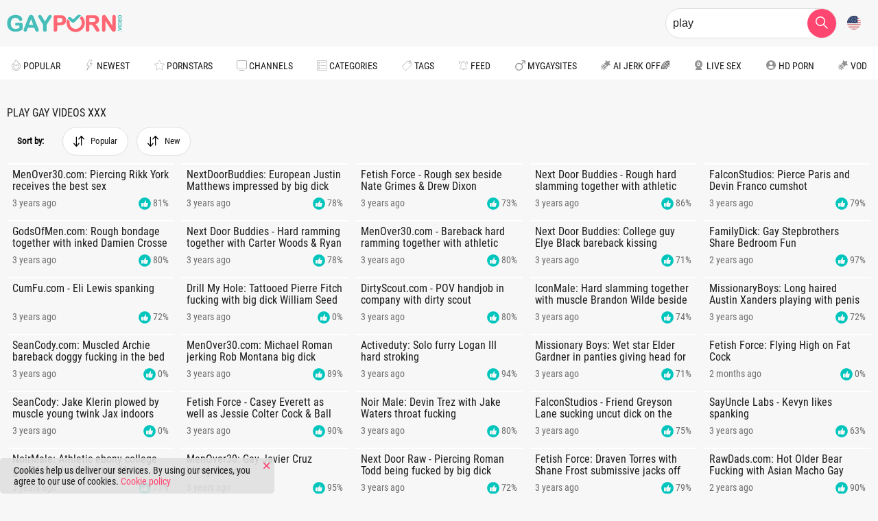

--- FILE ---
content_type: text/html; charset=UTF-8
request_url: https://gayporn.video/search/play
body_size: 19248
content:
<!DOCTYPE html>
<html lang="en">
<head>
    <meta charset="utf-8">
    <meta name="viewport" content="width=device-width, initial-scale=1.0">
    <title>Play Porn with Hot Gay Guys - GayPorn.Video</title>
    			<meta name="description" content="Only the best Play gay videos on the term you searched for. Please don&#039;t hesitate to rephrase the inquiry if the results are unsatisfactory.">
	    <meta name="keywords" content="">
    <meta name="RATING" content="RTA-5042-1996-1400-1577-RTA"/>
    <link rel="canonical" href="https://gayporn.video/search/play">
    <meta name="referrer" content="origin">
						<link rel="alternate" hreflang="en" href="https://gayporn.video/search/play">
			<link rel="alternate" hreflang="ru" href="https://gayporn.video/ru/search/play">
			<link rel="alternate" hreflang="de" href="https://gayporn.video/de/search/play">
			<link rel="alternate" hreflang="es" href="https://gayporn.video/es/search/play">
			<link rel="alternate" hreflang="fr" href="https://gayporn.video/fr/search/play">
			<link rel="alternate" hreflang="pt" href="https://gayporn.video/pt/search/play">
			<link rel="alternate" hreflang="it" href="https://gayporn.video/it/search/play">
		<link rel="alternate" hreflang="x-default" href="https://gayporn.video/search/play">
    <link rel="apple-touch-icon" sizes="57x57" href="/static/images/favicon/apple-icon-57x57-8acfb0e054.png">
    <link rel="apple-touch-icon" sizes="60x60" href="/static/images/favicon/apple-icon-60x60-a3109bcf6a.png">
    <link rel="apple-touch-icon" sizes="72x72" href="/static/images/favicon/apple-icon-72x72-9c1fee056d.png">
    <link rel="apple-touch-icon" sizes="76x76" href="/static/images/favicon/apple-icon-76x76-0851ffb3be.png">
    <link rel="apple-touch-icon" sizes="114x114" href="/static/images/favicon/apple-icon-114x114-aad96006bd.png">
    <link rel="apple-touch-icon" sizes="120x120" href="/static/images/favicon/apple-icon-120x120-443ab33e0c.png">
    <link rel="apple-touch-icon" sizes="144x144" href="/static/images/favicon/apple-icon-144x144-001d650244.png">
    <link rel="apple-touch-icon" sizes="152x152" href="/static/images/favicon/apple-icon-152x152-09c8b69387.png">
    <link rel="apple-touch-icon" sizes="180x180" href="/static/images/favicon/apple-icon-180x180-950c2e2eb3.png">
    <link rel="icon" type="image/png" sizes="192x192" href="/static/images/favicon/android-icon-192x192-20c0ca86d6.png">
    <link rel="icon" type="image/png" sizes="32x32" href="/static/images/favicon/favicon-32x32-00d9f129d5.png">
    <link rel="icon" type="image/png" sizes="96x96" href="/static/images/favicon/favicon-96x96-59a1417f9b.png">
    <link rel="icon" type="image/png" sizes="16x16" href="/static/images/favicon/favicon-16x16-c8a5407cef.png">
    <link rel="manifest" href="/static/images/favicon/manifest-44a0cc93d2.json">
    <meta name="msapplication-TileImage" content="/static/images/favicon/ms-icon-144x144-001d650244.png">
    <meta name="msapplication-config" content="/static/images/favicon/browserconfig-653d077300.xml">
    <meta name="msapplication-TileColor" content="#121212">
    <meta name="apple-mobile-web-app-title" content="GayPorn.Video">
    <meta name="application-name" content="GayPorn.Video">
    <meta name="theme-color" content="#121212">
                <link rel="preconnect" href="https://icdn05.gayporn.video">
        <link rel="preload" as="style" href="/static/style-7aa60b4d28.css">
        <link rel="preload" as="script" href="/static/common-2c0a0e89c0.js">
        <link rel="preload" as="script" href="https://cdn.trustpielote.com/rdr/renderer.js">
        <link rel="preload" as="script" href="https://stats.hprofits.com/advertisement.min.js">
            							<!-- Google tag (gtag.js) -->
<script async src="https://www.googletagmanager.com/gtag/js?id=G-B9TQ40L257"></script>
<script>
  window.dataLayer = window.dataLayer || [];
  function gtag(){dataLayer.push(arguments);}
  gtag('js', new Date());
  function ga() {
    var args = Array.prototype.slice.call(arguments);
    if(args[1] === 'page_view') {
      var dimension = args[2] ? args[2] : {dimension1: 'other'};
      dimension['content_group'] = dimension.dimension1;
      gtag('config', 'G-B9TQ40L257', {
        send_page_view: false,
        content_group: dimension.dimension1
      });
      gtag('event', args[1], dimension);
      return;
    }
    gtag(args[1], args[3], {
        'event_category': args[2],
        'event_label': args[4]
    })
  }
ga('send', 'page_view', {dimension1: 'search'});
window.gaId='G-B9TQ40L257';
</script>

<!-- Google tag (gtag.js) -->
<script async src="https://www.googletagmanager.com/gtag/js?id=G-MY45VX16XZ"></script>
<script>
  window.dataLayer = window.dataLayer || [];
  function gtag(){dataLayer.push(arguments);}
  gtag('js', new Date());

  gtag('config', 'G-MY45VX16XZ');
</script>
	            <meta name="google-site-verification" content="3voVdqjcLEXw5XupjcncMW5I4OaQnZi6fCo-skBJDws">
        <link rel="stylesheet" href="/static/style-7aa60b4d28.css">
</head>
<body data-pp-stat="0" data-preview-config="1">
<div class="leaderboard-spot">
    
</div>
<header class="page-header">
    <div class="header-top row d-flex align-items-center">
        <span class="menu-btn js-menu-toggle">
            <i class="icon-menu"></i>
        </span>
        <a href="/" title="GayPorn.Video home page" class="logo">
            <img src="/static/images/logo-acab754e07.svg" alt="GayPorn.Video" width="168" height="40">
        </a>
        <button class="search-toggler js-toggle-search" aria-label="Search button">
            <i class="icon-search js-search-icon"></i>
        </button>
                <form id="search" class="search relative js-search" name="search_form" method="get"
              action="/search/-query-">
            <div class="search__wrap js-search-field">
                <input
                        placeholder="Search here..."
                        type="text"
                        value="play"
                        name="query"
                        autocomplete="off"
                        data-url-search="/search-suggestions/-query-"
                        class="search__input js-search-input"
                >
            </div>
            <button class="search__submit" id="search-button" aria-label="search">
                <i class="icon-search"></i>
            </button>
            <div class="b-search-suggestions js-search-suggestions is-hidden" id="search-dropdown"
                 data-loader-text="Loading"></div>
        </form>
        <div class="relative d-flex">
            <button class="js-lang-button link-btn btn-lang">
                <img src="/static/flags/en-7978889a8b.svg" width="20" height="20" alt="Flag" />
            </button>
                            <div class="js-lang-drop lang-drop">
                                            <a href="/ru/search/play"
                           class="js-lang" data-lang="ru" target="_self"
                           title="Switch to Russian">
                            <img src="/static/flags/ru-a36db5ee24.svg" alt="Russian">&nbsp;ru
                        </a>
                                            <a href="/de/search/play"
                           class="js-lang" data-lang="de" target="_self"
                           title="Switch to German">
                            <img src="/static/flags/de-0eb354b776.svg" alt="German">&nbsp;de
                        </a>
                                            <a href="/es/search/play"
                           class="js-lang" data-lang="es" target="_self"
                           title="Switch to Spanish">
                            <img src="/static/flags/es-dae16f90a5.svg" alt="Spanish">&nbsp;es
                        </a>
                                            <a href="/fr/search/play"
                           class="js-lang" data-lang="fr" target="_self"
                           title="Switch to French">
                            <img src="/static/flags/fr-deccc962ba.svg" alt="French">&nbsp;fr
                        </a>
                                            <a href="/pt/search/play"
                           class="js-lang" data-lang="pt" target="_self"
                           title="Switch to Portuguese">
                            <img src="/static/flags/pt-23adb9fe16.svg" alt="Portuguese">&nbsp;pt
                        </a>
                                            <a href="/it/search/play"
                           class="js-lang" data-lang="it" target="_self"
                           title="Switch to Italian">
                            <img src="/static/flags/it-5dd499d625.svg" alt="Italian">&nbsp;it
                        </a>
                                    </div>
                    </div>
    </div>
    <div class="b-main-nav__holder js-menu">
                                <span class="menu-btn js-menu-toggle">
            <i class="icon-cross"></i>
        </span>
            <nav class="b-main-nav row js-navigation">
                    <div
                    class="b-main-nav__item  "
            >
                <a
                        href="/"
                        
                        class="b-main-nav__link "
                        
                        data-lang="en"
                                                    style="background-image: url('/static/images/icons/popular-e48a5ed50a.svg')"
                                        >
                    Popular
                </a>
                            </div>
                    <div
                    class="b-main-nav__item  "
            >
                <a
                        href="/newest"
                        
                        class="b-main-nav__link "
                        
                        data-lang="en"
                                                    style="background-image: url('/static/images/icons/newest-d522cc7d5a.svg')"
                                        >
                    Newest
                </a>
                            </div>
                    <div
                    class="b-main-nav__item  "
            >
                <a
                        href="/pornstars"
                        
                        class="b-main-nav__link js-drop-item"
                        data-lazy-url=/menu/pornstars
                        data-lang="en"
                                                    style="background-image: url('/static/images/icons/star-ef0bd12be6.svg')"
                                        >
                    Pornstars
                </a>
                                    <span
                            class="js-drop-click-item f-right mr-10 navigation__link-toggler"
                            data-lazy-url="/menu/pornstars"
                    ></span>
                            </div>
                    <div
                    class="b-main-nav__item  "
            >
                <a
                        href="/channels"
                        
                        class="b-main-nav__link js-drop-item"
                        data-lazy-url=/menu/channels
                        data-lang="en"
                                                    style="background-image: url('/static/images/icons/channels-grey-59a2a6cb19.svg')"
                                        >
                    Channels
                </a>
                                    <span
                            class="js-drop-click-item f-right mr-10 navigation__link-toggler"
                            data-lazy-url="/menu/channels"
                    ></span>
                            </div>
                    <div
                    class="b-main-nav__item  "
            >
                <a
                        href="/categories"
                        
                        class="b-main-nav__link js-drop-item"
                        data-lazy-url=/menu/categories
                        data-lang="en"
                                                    style="background-image: url('/static/images/icons/categories-4a1bb0760f.svg')"
                                        >
                    Categories
                </a>
                                    <span
                            class="js-drop-click-item f-right mr-10 navigation__link-toggler"
                            data-lazy-url="/menu/categories"
                    ></span>
                            </div>
                    <div
                    class="b-main-nav__item  "
            >
                <a
                        href="/tags"
                        
                        class="b-main-nav__link "
                        
                        data-lang="en"
                                                    style="background-image: url('/static/images/icons/tags-e054890fbb.svg')"
                                        >
                    Tags
                </a>
                            </div>
                    <div
                    class="b-main-nav__item  "
            >
                <a
                        href="/feed"
                        
                        class="b-main-nav__link "
                        
                        data-lang="en"
                                                    style="background-image: url('/static/images/icons/subscribe-3074bc7a49.svg')"
                                        >
                    Feed
                </a>
                            </div>
                <div class="b-main-nav__item  ">
            <a
                href="https://mygaysites.com/"
                class="b-main-nav__link"
                target="_blank"
                rel="nofollow"
                style="background-image: url('/static/images/icons/male-c67e72e98a.svg')"
            >
                MyGaySites
            </a>
        </div>
        <a href="https://trustpielote.com/resource?zones=300" target="_blank" rel="nofollow noreferrer" class="b-main-nav__link main-nav__link--mi js-menu-random js-hp-tl" data-spot="MI1" data-banner-id="">
    <i class="icon-vod"></i>
    AI JERK OFF🌈
</a>

<a href="https://trustpielote.com/resource?zones=301" target="_blank" rel="nofollow noreferrer" class="b-main-nav__link main-nav__link--mi js-menu-random active js-hp-tl" data-spot="MI2" data-banner-id="">
    <i class="icon-live-cams"></i>
    Live Sex
</a>

<a href="https://trustpielote.com/resource?zones=302" target="_blank" rel="nofollow noreferrer" class="b-main-nav__link main-nav__link--mi js-menu-random js-hp-tl" data-spot="MI3" data-banner-id="">
    <i class="icon-dating"></i>
    HD Porn
</a>

<a href="https://fhgte.com/gay?utm_campaign=ai.CxY&utm_content=mi4" target="_blank" rel="nofollow noreferrer" class="b-main-nav__link main-nav__link--mi js-menu-random js-hp-tl" data-spot="MI4" data-banner-id="">
    <i class="icon-vod"></i>
    VOD
</a>

    </nav>

    </div>
</header>
<div class="overlay js-overlay"></div>
<main class="main">
    <div class="row">
        <div class="b-mobile-banner-links">
            <div class="js-random-links-mobile-spot"></div>
        </div>
                    <div class="mobile-spots header-spot header-random" data-label="Advertisement">
                <div data-hp-id="1021" data-hp-zone></div>
            </div>
                                        <div class="b-main-row ">
                <div class="b-sidebar js-sidebar">
                    <span class="menu-btn js-sidebar-toggle">
                        <i class="icon-cross"></i>
                    </span>
                                    </div>
                <div class="content">
                    <div class="b-head mr-auto  clearfix">
                        <h1 class="f-left">Play Gay Videos XXX</h1>
                                            </div>
                    					<div class="mb-10">
			<span class="link-btn lg transparent mr-8 is-active">Sort by:</span>
			<a href="/search/play" title="Sort by views" class="link-btn lg sort-icon mr-8 active"><i></i>Popular</a>
			<a href="/search/play/newest" class="link-btn lg sort-icon mr-8 "><i></i>New</a>
		</div>
	                    <div
                            id="galleries"
                            class="b-thumb-list js-gallery-list js-trade js-thumbs-preview"
                            data-infinite-scroll="0"
                            data-infinite-scroll-url=""
                            data-page="1"
                    >   
                                                	<template id="search-data-template">
					&quot;play&quot;
			</template>
			                                <div class="b-thumb-item js-thumb-item js-thumb b-thumb-item--channel">
            <div class="b-thumb-item__inner">
                <a
                        class="js-gallery-stats js-gallery-link"
                        href="/31351/menover30-com-gay-digs-nailing-hd"
                        title="MenOver30.com: Piercing Rikk York receives the best sex"
                        data-position="1"
                        data-vp-track
                        data-gtid="1_3172325_1"
                        data-gallery-id="31351"
                        data-thumb-id="333571"
                        data-preview="https://icdn05.gayporn.video/63447/preview/1_5778fb5720be080632efb8c0951e3647.mp4"
                >
                    <div class="embed-responsive-16by9 relative js-gallery-preview">
                        <img  class="thumb-img js-gallery-img"
                              src="https://dicdn.gayporn.video/J6g7m72D4p5X-dA_RWYXUBINGPQVy2bdGAk-WX_LIsA/q:75/rs:fill:450:255/enlarge:1/fl:1/aHR0cHM6Ly9pY2RuMDUuZ2F5cG9ybi52aWRlby82MzQ0Ny8xXzMxNzIzMjVfMS5qcGc.webp" width="300"
                              height="169" alt="MenOver30.com: Piercing Rikk York receives the best sex">
                        <div class="thumb-badges">
                            <div class="thumb-badge">
                                08:00
                            </div>
                        </div>
                        <div class="b-thumb-item__loader js-gallery-preview-loader"></div>
                    </div>
                    <div class="b-thumb-item__footer">
                        <h3 class="b-thumb-item__title">MenOver30.com: Piercing Rikk York receives the best sex</h3>
                        <div class="b-thumb-item__detail is-green">
                            <span>3 years ago</span>
                            <span><img src="/static/images/icons/like-active-71c06c45b5.svg" width="18" height="18" alt="Votes MenOver30.com: Piercing Rikk York receives the best sex">&nbsp;81%</span>
                        </div>
                    </div>
                </a>
            </div>
        </div>
                                        <div class="b-thumb-item js-thumb-item js-thumb b-thumb-item--channel">
            <div class="b-thumb-item__inner">
                <a
                        class="js-gallery-stats js-gallery-link"
                        href="/32431/nextdoorbuddies-raw-ass-to-mouth-with-inked-european-amateur"
                        title="NextDoorBuddies: European Justin Matthews impressed by big dick Romeo Foxx"
                        data-position="2"
                        data-vp-track
                        data-gtid="1_3169324_1"
                        data-gallery-id="32431"
                        data-thumb-id="345001"
                        data-preview="https://icdn05.gayporn.video/63387/preview/1_deb3d27055168bb46319221d450af5ba.mp4"
                >
                    <div class="embed-responsive-16by9 relative js-gallery-preview">
                        <img  class="thumb-img js-gallery-img"
                              src="https://dicdn.gayporn.video/crphUfU0EJPG57J6yV-v0L9Qqda-A2XRh5nnEL-8uDw/q:75/rs:fill:450:255/enlarge:1/fl:1/aHR0cHM6Ly9pY2RuMDUuZ2F5cG9ybi52aWRlby82MzM4Ny8xXzMxNjkzMjRfMS5qcGc.webp" width="300"
                              height="169" alt="NextDoorBuddies: European Justin Matthews impressed by big dick Romeo Foxx">
                        <div class="thumb-badges">
                            <div class="thumb-badge">
                                08:00
                            </div>
                        </div>
                        <div class="b-thumb-item__loader js-gallery-preview-loader"></div>
                    </div>
                    <div class="b-thumb-item__footer">
                        <h3 class="b-thumb-item__title">NextDoorBuddies: European Justin Matthews impressed by big dick Romeo Foxx</h3>
                        <div class="b-thumb-item__detail is-green">
                            <span>3 years ago</span>
                            <span><img src="/static/images/icons/like-active-71c06c45b5.svg" width="18" height="18" alt="Votes NextDoorBuddies: European Justin Matthews impressed by big dick Romeo Foxx">&nbsp;78%</span>
                        </div>
                    </div>
                </a>
            </div>
        </div>
                                        <div class="b-thumb-item js-thumb-item js-thumb b-thumb-item--channel">
            <div class="b-thumb-item__inner">
                <a
                        class="js-gallery-stats js-gallery-link"
                        href="/16501/submission-prison"
                        title="Fetish Force - Rough sex beside Nate Grimes &amp; Drew Dixon"
                        data-position="3"
                        data-vp-track
                        data-gtid="1_3459871_10"
                        data-gallery-id="16501"
                        data-thumb-id="177181"
                        data-preview="https://icdn05.gayporn.video/69198/preview/1_66191fd6c4dc3d9de6b1983fc589d12c.mp4"
                >
                    <div class="embed-responsive-16by9 relative js-gallery-preview">
                        <img  class="thumb-img js-gallery-img"
                              src="https://dicdn.gayporn.video/jtz3JszpuKJQatXVMIiutlhdV3ATWk-mdFkdVSmEH_4/q:75/rs:fill:450:255/enlarge:1/fl:1/aHR0cHM6Ly9pY2RuMDUuZ2F5cG9ybi52aWRlby82OTE5OC8xXzM0NTk4NzFfMTAuanBn.webp" width="300"
                              height="169" alt="Fetish Force - Rough sex beside Nate Grimes &amp; Drew Dixon">
                        <div class="thumb-badges">
                            <div class="thumb-badge">
                                12:00
                            </div>
                        </div>
                        <div class="b-thumb-item__loader js-gallery-preview-loader"></div>
                    </div>
                    <div class="b-thumb-item__footer">
                        <h3 class="b-thumb-item__title">Fetish Force - Rough sex beside Nate Grimes &amp; Drew Dixon</h3>
                        <div class="b-thumb-item__detail is-green">
                            <span>3 years ago</span>
                            <span><img src="/static/images/icons/like-active-71c06c45b5.svg" width="18" height="18" alt="Votes Fetish Force - Rough sex beside Nate Grimes &amp; Drew Dixon">&nbsp;73%</span>
                        </div>
                    </div>
                </a>
            </div>
        </div>
                                        <div class="b-thumb-item js-thumb-item js-thumb b-thumb-item--channel">
            <div class="b-thumb-item__inner">
                <a
                        class="js-gallery-stats js-gallery-link"
                        href="/37001/nextdoorbuddies-muscled-arad-and-buddy-raw-anal-sex"
                        title="Next Door Buddies - Rough hard slamming together with athletic amateur Jake Davis"
                        data-position="4"
                        data-vp-track
                        data-gtid="1_3428061_1"
                        data-gallery-id="37001"
                        data-thumb-id="393561"
                        data-preview="https://icdn05.gayporn.video/68562/preview/1_58ff6892de2b0c24e90a19d6ee84a167.mp4"
                >
                    <div class="embed-responsive-16by9 relative js-gallery-preview">
                        <img  class="thumb-img js-gallery-img"
                              src="https://dicdn.gayporn.video/s-X2vbdJ9W1DBJ5rrVV-hmmhxJzBw5xTvB2avjPPBF8/q:75/rs:fill:450:255/enlarge:1/fl:1/aHR0cHM6Ly9pY2RuMDUuZ2F5cG9ybi52aWRlby82ODU2Mi8xXzM0MjgwNjFfMS5qcGc.webp" width="300"
                              height="169" alt="Next Door Buddies - Rough hard slamming together with athletic amateur Jake Davis">
                        <div class="thumb-badges">
                            <div class="thumb-badge">
                                12:00
                            </div>
                        </div>
                        <div class="b-thumb-item__loader js-gallery-preview-loader"></div>
                    </div>
                    <div class="b-thumb-item__footer">
                        <h3 class="b-thumb-item__title">Next Door Buddies - Rough hard slamming together with athletic amateur Jake Davis</h3>
                        <div class="b-thumb-item__detail is-green">
                            <span>3 years ago</span>
                            <span><img src="/static/images/icons/like-active-71c06c45b5.svg" width="18" height="18" alt="Votes Next Door Buddies - Rough hard slamming together with athletic amateur Jake Davis">&nbsp;86%</span>
                        </div>
                    </div>
                </a>
            </div>
        </div>
                                        <div class="b-thumb-item js-thumb-item js-thumb b-thumb-item--channel">
            <div class="b-thumb-item__inner">
                <a
                        class="js-gallery-stats js-gallery-link"
                        href="/27791/falconstudios-com-really-enjoys-plowing-hard"
                        title="FalconStudios: Pierce Paris and Devin Franco cumshot"
                        data-position="5"
                        data-vp-track
                        data-gtid="1_3175888_11"
                        data-gallery-id="27791"
                        data-thumb-id="296621"
                        data-preview="https://icdn05.gayporn.video/63518/preview/1_d702b6dd452d2ef059e51a80ef7a54b9.mp4"
                >
                    <div class="embed-responsive-16by9 relative js-gallery-preview">
                        <img loading="lazy" class="thumb-img js-gallery-img"
                              src="https://dicdn.gayporn.video/UkMb6F8lojeSDCHjpswvDTUVzJG1lnVN-oMVq0YBx7Y/q:75/rs:fill:450:255/enlarge:1/fl:1/aHR0cHM6Ly9pY2RuMDUuZ2F5cG9ybi52aWRlby82MzUxOC8xXzMxNzU4ODhfMTEuanBn.webp" width="300"
                              height="169" alt="FalconStudios: Pierce Paris and Devin Franco cumshot">
                        <div class="thumb-badges">
                            <div class="thumb-badge">
                                08:00
                            </div>
                        </div>
                        <div class="b-thumb-item__loader js-gallery-preview-loader"></div>
                    </div>
                    <div class="b-thumb-item__footer">
                        <h3 class="b-thumb-item__title">FalconStudios: Pierce Paris and Devin Franco cumshot</h3>
                        <div class="b-thumb-item__detail is-green">
                            <span>3 years ago</span>
                            <span><img src="/static/images/icons/like-active-71c06c45b5.svg" width="18" height="18" alt="Votes FalconStudios: Pierce Paris and Devin Franco cumshot">&nbsp;79%</span>
                        </div>
                    </div>
                </a>
            </div>
        </div>
                                        <div class="b-thumb-item js-thumb-item js-thumb b-thumb-item--channel">
            <div class="b-thumb-item__inner">
                <a
                        class="js-gallery-stats js-gallery-link"
                        href="/14311/godsofmen-american-blowjobs-indoor"
                        title="GodsOfMen.com: Rough bondage together with inked Damien Crosse escorted by Rikk York"
                        data-position="6"
                        data-vp-track
                        data-gtid="1_3286131_10"
                        data-gallery-id="14311"
                        data-thumb-id="153191"
                        data-preview="https://icdn05.gayporn.video/65723/preview/1_f2c10ca0912d488183626a0278d23f58.mp4"
                >
                    <div class="embed-responsive-16by9 relative js-gallery-preview">
                        <img loading="lazy" class="thumb-img js-gallery-img"
                              src="https://dicdn.gayporn.video/XShRl0suyR1nW1HaRJ9nxqT2081g-y9rJf_Qmj5Kuds/q:75/rs:fill:450:255/enlarge:1/fl:1/aHR0cHM6Ly9pY2RuMDUuZ2F5cG9ybi52aWRlby82NTcyMy8xXzMyODYxMzFfMTAuanBn.webp" width="300"
                              height="169" alt="GodsOfMen.com: Rough bondage together with inked Damien Crosse escorted by Rikk York">
                        <div class="thumb-badges">
                            <div class="thumb-badge">
                                10:00
                            </div>
                        </div>
                        <div class="b-thumb-item__loader js-gallery-preview-loader"></div>
                    </div>
                    <div class="b-thumb-item__footer">
                        <h3 class="b-thumb-item__title">GodsOfMen.com: Rough bondage together with inked Damien Crosse escorted by Rikk York</h3>
                        <div class="b-thumb-item__detail is-green">
                            <span>3 years ago</span>
                            <span><img src="/static/images/icons/like-active-71c06c45b5.svg" width="18" height="18" alt="Votes GodsOfMen.com: Rough bondage together with inked Damien Crosse escorted by Rikk York">&nbsp;80%</span>
                        </div>
                    </div>
                </a>
            </div>
        </div>
                                        <div class="b-thumb-item js-thumb-item js-thumb b-thumb-item--channel">
            <div class="b-thumb-item__inner">
                <a
                        class="js-gallery-stats js-gallery-link"
                        href="/41281/nextdoorbuddies-caucasian-in-uniform-orgy-in-hd"
                        title="Next Door Buddies - Hard ramming together with Carter Woods &amp; Ryan Jordan"
                        data-position="7"
                        data-vp-track
                        data-gtid="1_3169302_1"
                        data-gallery-id="41281"
                        data-thumb-id="438901"
                        data-preview="https://icdn05.gayporn.video/63387/preview/1_ab849002b8a250acece732ac857e117f.mp4"
                >
                    <div class="embed-responsive-16by9 relative js-gallery-preview">
                        <img loading="lazy" class="thumb-img js-gallery-img"
                              src="https://dicdn.gayporn.video/zAQWkJyPXweZtn-CGvGnVF4NfYXEZqu6SX5tfBEDz1k/q:75/rs:fill:450:255/enlarge:1/fl:1/aHR0cHM6Ly9pY2RuMDUuZ2F5cG9ybi52aWRlby82MzM4Ny8xXzMxNjkzMDJfMS5qcGc.webp" width="300"
                              height="169" alt="Next Door Buddies - Hard ramming together with Carter Woods &amp; Ryan Jordan">
                        <div class="thumb-badges">
                            <div class="thumb-badge">
                                08:00
                            </div>
                        </div>
                        <div class="b-thumb-item__loader js-gallery-preview-loader"></div>
                    </div>
                    <div class="b-thumb-item__footer">
                        <h3 class="b-thumb-item__title">Next Door Buddies - Hard ramming together with Carter Woods &amp; Ryan Jordan</h3>
                        <div class="b-thumb-item__detail is-green">
                            <span>3 years ago</span>
                            <span><img src="/static/images/icons/like-active-71c06c45b5.svg" width="18" height="18" alt="Votes Next Door Buddies - Hard ramming together with Carter Woods &amp; Ryan Jordan">&nbsp;78%</span>
                        </div>
                    </div>
                </a>
            </div>
        </div>
                                        <div class="b-thumb-item js-thumb-item js-thumb b-thumb-item--channel">
            <div class="b-thumb-item__inner">
                <a
                        class="js-gallery-stats js-gallery-link"
                        href="/5411/men-over-30-athletic-jack-winters-bareback-tongue-kissing"
                        title="MenOver30.com - Bareback hard ramming together with athletic Jack Winters amongst pierced Rikk York"
                        data-position="8"
                        data-vp-track
                        data-gtid="1_3172332_1"
                        data-gallery-id="5411"
                        data-thumb-id="58241"
                        data-preview="https://icdn05.gayporn.video/63447/preview/1_8e81bae06ebbdf81680cd874bb07ff6e.mp4"
                >
                    <div class="embed-responsive-16by9 relative js-gallery-preview">
                        <img loading="lazy" class="thumb-img js-gallery-img"
                              src="https://dicdn.gayporn.video/Xtlvap_6d7KsGLjflZ72l-II-_kbbUPngeq_LixMOBk/q:75/rs:fill:450:255/enlarge:1/fl:1/aHR0cHM6Ly9pY2RuMDUuZ2F5cG9ybi52aWRlby82MzQ0Ny8xXzMxNzIzMzJfMS5qcGc.webp" width="300"
                              height="169" alt="MenOver30.com - Bareback hard ramming together with athletic Jack Winters amongst pierced Rikk York">
                        <div class="thumb-badges">
                            <div class="thumb-badge">
                                08:00
                            </div>
                        </div>
                        <div class="b-thumb-item__loader js-gallery-preview-loader"></div>
                    </div>
                    <div class="b-thumb-item__footer">
                        <h3 class="b-thumb-item__title">MenOver30.com - Bareback hard ramming together with athletic Jack Winters amongst pierced Rikk York</h3>
                        <div class="b-thumb-item__detail is-green">
                            <span>3 years ago</span>
                            <span><img src="/static/images/icons/like-active-71c06c45b5.svg" width="18" height="18" alt="Votes MenOver30.com - Bareback hard ramming together with athletic Jack Winters amongst pierced Rikk York">&nbsp;80%</span>
                        </div>
                    </div>
                </a>
            </div>
        </div>
                                        <div class="b-thumb-item js-thumb-item js-thumb b-thumb-item--channel">
            <div class="b-thumb-item__inner">
                <a
                        class="js-gallery-stats js-gallery-link"
                        href="/41261/nextdoorbuddies-bareback-rimming-and-athletic-college-twink"
                        title="Next Door Buddies: College guy Elye Black bareback kissing"
                        data-position="9"
                        data-vp-track
                        data-gtid="1_3169233_1"
                        data-gallery-id="41261"
                        data-thumb-id="438711"
                        data-preview="https://icdn05.gayporn.video/63385/preview/1_3179f817654e57a1e64fe21b8bb18099.mp4"
                >
                    <div class="embed-responsive-16by9 relative js-gallery-preview">
                        <img loading="lazy" class="thumb-img js-gallery-img"
                              src="https://dicdn.gayporn.video/zXlik5ro8kVkUpRAn2yE0wQgwndvwjx3fP5W_f-R7PE/q:75/rs:fill:450:255/enlarge:1/fl:1/aHR0cHM6Ly9pY2RuMDUuZ2F5cG9ybi52aWRlby82MzM4NS8xXzMxNjkyMzNfMS5qcGc.webp" width="300"
                              height="169" alt="Next Door Buddies: College guy Elye Black bareback kissing">
                        <div class="thumb-badges">
                            <div class="thumb-badge">
                                08:00
                            </div>
                        </div>
                        <div class="b-thumb-item__loader js-gallery-preview-loader"></div>
                    </div>
                    <div class="b-thumb-item__footer">
                        <h3 class="b-thumb-item__title">Next Door Buddies: College guy Elye Black bareback kissing</h3>
                        <div class="b-thumb-item__detail is-green">
                            <span>3 years ago</span>
                            <span><img src="/static/images/icons/like-active-71c06c45b5.svg" width="18" height="18" alt="Votes Next Door Buddies: College guy Elye Black bareback kissing">&nbsp;71%</span>
                        </div>
                    </div>
                </a>
            </div>
        </div>
                        <div class="b-thumb-item js-thumb-item js-thumb b-thumb-item--channel placeholder">
    <div class="b-thumb-item__inner">
        <a
                class="js-gallery-link"
                href=""
                title=""
                data-preview=""
                target="_blank"
                rel="nofollow noindex"
        >
            <div class="embed-responsive-16by9 relative js-gallery-preview">
                <img loading="lazy" class="thumb-img js-gallery-img" src="" width="300"  height="169" alt="">
                <div class="thumb-badges">
                    <div class="thumb-badge js-gallery-duration">
                        
                    </div>
                </div>
                <div class="b-thumb-item__loader js-gallery-preview-loader"></div>
            </div>
            <div class="b-thumb-item__footer">
                <h3 class="b-thumb-item__title js-gallery-title"></h3>
                <div class="b-thumb-item__detail is-green">
                    <span></span>
                    <span><img src="/static/images/icons/like-active-71c06c45b5.svg" width="18" height="18" alt="Votes ">&nbsp;0%</span>
                </div>
            </div>
        </a>
    </div>
</div>
    <script>
    window.tubeDomain = 'GayPorn.Video'
    window.myQueryFunction = function() {
        const availableFields = ['pornstars', 'categories', 'channel', 'tags', 'title', 'studio'];

        function matchField(navField) {
            const lowerNavField = navField.toLowerCase();
            if (availableFields.includes(lowerNavField)) {
                return lowerNavField;
            }
            if (lowerNavField === 'studios' ||
                lowerNavField === 'channels' ||
                lowerNavField === 'premium-channels' ||
                lowerNavField === 'channels-list' ||
                lowerNavField === 'premium-porn' ||
                lowerNavField === 'paysites-list' ||
                lowerNavField === 'channels-index') {
                return ['channel', 'studio'];
            }

            if (lowerNavField === 'category' ||
                lowerNavField === 'cats' ||
                lowerNavField.includes('cats') ||
                lowerNavField.includes('cat') ||
                lowerNavField.includes("c=")){
                return 'categories'
            }

            if (lowerNavField === 'pornstar' ||
                lowerNavField.includes('p=')){
                return 'pornstars'
            }

            return 'title';
        }

        function getTemplateObject(templateId) {
            const template = document.getElementById(templateId);
            if (template) {
                try {
                    const templateData = template.innerHTML.trim();
                    return templateData ? JSON.parse(templateData) : null;
                } catch (error) {
                    console.error(`Error parsing JSON from template ${templateId}:`, error);
                    return null;
                }
            }
            return null;
        }

        const pageField = window.location.pathname.split('/')[1] || '';

        let matchedField = matchField(pageField);

        const tagsGalleryData = getTemplateObject('galleryTags-data-template');
        const channelGalleryData = getTemplateObject('galleryChannel-data-template');

        const pornstarListingData = getTemplateObject('pornstar-data-template');
        const channelListingData = getTemplateObject('channel-data-template');
        const categoryListingData = getTemplateObject('category-data-template');

        const listingDataTitles = [pornstarListingData, channelListingData, categoryListingData]

        let query = '';
        let fields = [matchedField];

        if (channelGalleryData && Object.keys(channelGalleryData).length > 0 && channelGalleryData.title) {
            query = channelGalleryData.title.toLowerCase();
            fields = ['channel', 'studio'];
        }
        else if (tagsGalleryData && Array.isArray(tagsGalleryData) && tagsGalleryData.length > 0) {
            query = tagsGalleryData.map(tag => tag.title.toLowerCase()).toString()
            fields = ['tags'];
        }

        const activeListing = listingDataTitles.find((listingTitle) => listingTitle);
        if (activeListing){
            query = activeListing.toLowerCase()
        }
        return { query, fields };
    };

    window.getPatinationNum = function () {
        const selectedElement = document.querySelector('.b-pagination__selected span');
        return selectedElement ? selectedElement.textContent : null;
    }

    window.getOrderBy = function (){
        const newestPage = window.location.pathname.split('/')[1] || '';
        const newestRoutes = ["newest", "new"]
        return newestRoutes.includes(newestPage) ? "newest": null
    }


    function generateAdContent(video, formatDuration, timeAgo, rating) {
        return `
            <div class="b-thumb-item js-thumb-item js-thumb b-thumb-item--channel ">
    <div class="b-thumb-item__inner">
        <a
                class="js-gallery-link"
                href="${video.galleryUrl}"
                title="${video.title}"
                data-preview=""
                target="_blank"
                rel="nofollow noindex"
        >
            <div class="embed-responsive-16by9 relative js-gallery-preview">
                <img loading="lazy" class="thumb-img js-gallery-img" src="${video.thumbUrl}" width="300"  height="169" alt="${video.title}">
                <div class="thumb-badges">
                    <div class="thumb-badge js-gallery-duration">
                        ${formatDuration(video.duration)}
                    </div>
                </div>
                <div class="b-thumb-item__loader js-gallery-preview-loader"></div>
            </div>
            <div class="b-thumb-item__footer">
                <h3 class="b-thumb-item__title js-gallery-title">${video.title}</h3>
                <div class="b-thumb-item__detail is-green">
                    <span>${timeAgo(video.publishedAt)}</span>
                    <span><img src="/static/images/icons/like-active-71c06c45b5.svg" width="18" height="18" alt="Votes ${video.title}">&nbsp;${rating(video)}%</span>
                </div>
            </div>
        </a>
    </div>
</div>        `;
    }
</script>    <script type="text/javascript" src="https://cdn26121759.ahacdn.me/native4/main.js"></script>
<script class="ad-script">
    (function () {
        const nativeAdTrade = NativeAdTrade.getInstance({
            currentScriptName: "ad-script",
            getSearchQuery: window.myQueryFunction,
            getPaginationNum: window.getPatinationNum,
            orderBy: window.getOrderBy,
            quantity: 1,
            getParams: {
                utm_campaign: 'instream-native',
                utm_source: window.tubeDomain
            },
            tubeUrl: 'gayporn.com',
            galleryUrlTemplate: "https://www.gayporn.xxx/video/titleUrl",
            renderCallback: (video, formatDuration, timeAgo, rating) => {
                const adContent = generateAdContent(video, formatDuration, timeAgo, rating);
                const placeholder = document.querySelector('.placeholder');
                if (placeholder) {
                    placeholder.remove()
                }
                return adContent;
            },
        });
        nativeAdTrade.then((instance) => instance.loadVideos());
    }());
</script>
                                        <div class="b-thumb-item js-thumb-item js-thumb b-thumb-item--channel">
            <div class="b-thumb-item__inner">
                <a
                        class="js-gallery-stats js-gallery-link"
                        href="/20941/cum-fu-piercing-coda-filthy-kissing-sex-scene"
                        title="CumFu.com - Eli Lewis spanking"
                        data-position="10"
                        data-vp-track
                        data-gtid="1_3466261_1"
                        data-gallery-id="20941"
                        data-thumb-id="223891"
                        data-preview="https://icdn05.gayporn.video/69326/preview/1_ee36f96a12d695ec32e2aa776f4984d8.mp4"
                >
                    <div class="embed-responsive-16by9 relative js-gallery-preview">
                        <img loading="lazy" class="thumb-img js-gallery-img"
                              src="https://dicdn.gayporn.video/1wjuGhGMuy9LWB2sgvm0ZOxWcU0zw31n8FwcKvd-fEo/q:75/rs:fill:450:255/enlarge:1/fl:1/aHR0cHM6Ly9pY2RuMDUuZ2F5cG9ybi52aWRlby82OTMyNi8xXzM0NjYyNjFfMS5qcGc.webp" width="300"
                              height="169" alt="CumFu.com - Eli Lewis spanking">
                        <div class="thumb-badges">
                            <div class="thumb-badge">
                                12:00
                            </div>
                        </div>
                        <div class="b-thumb-item__loader js-gallery-preview-loader"></div>
                    </div>
                    <div class="b-thumb-item__footer">
                        <h3 class="b-thumb-item__title">CumFu.com - Eli Lewis spanking</h3>
                        <div class="b-thumb-item__detail is-green">
                            <span>3 years ago</span>
                            <span><img src="/static/images/icons/like-active-71c06c45b5.svg" width="18" height="18" alt="Votes CumFu.com - Eli Lewis spanking">&nbsp;72%</span>
                        </div>
                    </div>
                </a>
            </div>
        </div>
                                        <div class="b-thumb-item js-thumb-item js-thumb b-thumb-item--channel">
            <div class="b-thumb-item__inner">
                <a
                        class="js-gallery-stats js-gallery-link"
                        href="/43171/drillmyhole-american-spanking-in-bath"
                        title="Drill My Hole: Tattooed Pierre Fitch fucking with big dick William Seed"
                        data-position="11"
                        data-vp-track
                        data-gtid="1_3074690_10"
                        data-gallery-id="43171"
                        data-thumb-id="458881"
                        data-preview="https://icdn05.gayporn.video/61494/preview/1_fc6c924bf67ac86abc94212f1998cbd2.mp4"
                >
                    <div class="embed-responsive-16by9 relative js-gallery-preview">
                        <img loading="lazy" class="thumb-img js-gallery-img"
                              src="https://dicdn.gayporn.video/Je9Hp9TNioaGDn0siRQwHC8iym6g9ytiGZhQnp20Pa0/q:75/rs:fill:450:255/enlarge:1/fl:1/aHR0cHM6Ly9pY2RuMDUuZ2F5cG9ybi52aWRlby82MTQ5NC8xXzMwNzQ2OTBfMTAuanBn.webp" width="300"
                              height="169" alt="Drill My Hole: Tattooed Pierre Fitch fucking with big dick William Seed">
                        <div class="thumb-badges">
                            <div class="thumb-badge">
                                10:00
                            </div>
                        </div>
                        <div class="b-thumb-item__loader js-gallery-preview-loader"></div>
                    </div>
                    <div class="b-thumb-item__footer">
                        <h3 class="b-thumb-item__title">Drill My Hole: Tattooed Pierre Fitch fucking with big dick William Seed</h3>
                        <div class="b-thumb-item__detail ">
                            <span>3 years ago</span>
                            <span><img src="/static/images/icons/like-active-71c06c45b5.svg" width="18" height="18" alt="Votes Drill My Hole: Tattooed Pierre Fitch fucking with big dick William Seed">&nbsp;0%</span>
                        </div>
                    </div>
                </a>
            </div>
        </div>
                                        <div class="b-thumb-item js-thumb-item js-thumb b-thumb-item--channel">
            <div class="b-thumb-item__inner">
                <a
                        class="js-gallery-stats js-gallery-link"
                        href="/32451/dirtyscout-dirty-scout-gets-fantasy-handjob-indoors"
                        title="DirtyScout.com - POV handjob in company with dirty scout"
                        data-position="12"
                        data-vp-track
                        data-gtid="1_3365671_1"
                        data-gallery-id="32451"
                        data-thumb-id="345161"
                        data-preview="https://icdn05.gayporn.video/67314/preview/1_8148afe6b6133bfbd0cc70ff626fba79.mp4"
                >
                    <div class="embed-responsive-16by9 relative js-gallery-preview">
                        <img loading="lazy" class="thumb-img js-gallery-img"
                              src="https://dicdn.gayporn.video/L6Tja4EPpXf6q_UD-LAa66_SeuJxGJl7TLSFCE16a9Y/q:75/rs:fill:450:255/enlarge:1/fl:1/aHR0cHM6Ly9pY2RuMDUuZ2F5cG9ybi52aWRlby82NzMxNC8xXzMzNjU2NzFfMS5qcGc.webp" width="300"
                              height="169" alt="DirtyScout.com - POV handjob in company with dirty scout">
                        <div class="thumb-badges">
                            <div class="thumb-badge">
                                12:00
                            </div>
                        </div>
                        <div class="b-thumb-item__loader js-gallery-preview-loader"></div>
                    </div>
                    <div class="b-thumb-item__footer">
                        <h3 class="b-thumb-item__title">DirtyScout.com - POV handjob in company with dirty scout</h3>
                        <div class="b-thumb-item__detail is-green">
                            <span>3 years ago</span>
                            <span><img src="/static/images/icons/like-active-71c06c45b5.svg" width="18" height="18" alt="Votes DirtyScout.com - POV handjob in company with dirty scout">&nbsp;80%</span>
                        </div>
                    </div>
                </a>
            </div>
        </div>
                                        <div class="b-thumb-item js-thumb-item js-thumb b-thumb-item--channel">
            <div class="b-thumb-item__inner">
                <a
                        class="js-gallery-stats js-gallery-link"
                        href="/5301/icon-male-hairy-billy-santoro-nailed-by-big-dick-guy"
                        title="IconMale: Hard slamming together with muscle Brandon Wilde beside Billy Santoro"
                        data-position="13"
                        data-vp-track
                        data-gtid="1_3160731_1"
                        data-gallery-id="5301"
                        data-thumb-id="57011"
                        data-preview="https://icdn05.gayporn.video/63215/preview/1_1bc80c04d114be4050548780c1276b1a.mp4"
                >
                    <div class="embed-responsive-16by9 relative js-gallery-preview">
                        <img loading="lazy" class="thumb-img js-gallery-img"
                              src="https://dicdn.gayporn.video/xGxlBBdyERDbW01KfKDVbV8zaPxKKPg9eHIc5VFqEUI/q:75/rs:fill:450:255/enlarge:1/fl:1/aHR0cHM6Ly9pY2RuMDUuZ2F5cG9ybi52aWRlby82MzIxNS8xXzMxNjA3MzFfMS5qcGc.webp" width="300"
                              height="169" alt="IconMale: Hard slamming together with muscle Brandon Wilde beside Billy Santoro">
                        <div class="thumb-badges">
                            <div class="thumb-badge">
                                10:00
                            </div>
                        </div>
                        <div class="b-thumb-item__loader js-gallery-preview-loader"></div>
                    </div>
                    <div class="b-thumb-item__footer">
                        <h3 class="b-thumb-item__title">IconMale: Hard slamming together with muscle Brandon Wilde beside Billy Santoro</h3>
                        <div class="b-thumb-item__detail is-green">
                            <span>3 years ago</span>
                            <span><img src="/static/images/icons/like-active-71c06c45b5.svg" width="18" height="18" alt="Votes IconMale: Hard slamming together with muscle Brandon Wilde beside Billy Santoro">&nbsp;74%</span>
                        </div>
                    </div>
                </a>
            </div>
        </div>
                                        <div class="b-thumb-item js-thumb-item js-thumb b-thumb-item--channel">
            <div class="b-thumb-item__inner">
                <a
                        class="js-gallery-stats js-gallery-link"
                        href="/35571/missionaryboys-austin-xanders-is-a-naked-girlfriend"
                        title="MissionaryBoys: Long haired Austin Xanders playing with penis guy"
                        data-position="14"
                        data-vp-track
                        data-gtid="1_3091192_1"
                        data-gallery-id="35571"
                        data-thumb-id="378401"
                        data-preview="https://icdn05.gayporn.video/61824/preview/1_0fc3167320c0daf3c74bc1876bef85ec.mp4"
                >
                    <div class="embed-responsive-16by9 relative js-gallery-preview">
                        <img loading="lazy" class="thumb-img js-gallery-img"
                              src="https://dicdn.gayporn.video/Yv3mrYAV8ajmRr1VjZRkAAgO_8vXayFetLDzADUFz24/q:75/rs:fill:450:255/enlarge:1/fl:1/aHR0cHM6Ly9pY2RuMDUuZ2F5cG9ybi52aWRlby82MTgyNC8xXzMwOTExOTJfMS5qcGc.webp" width="300"
                              height="169" alt="MissionaryBoys: Long haired Austin Xanders playing with penis guy">
                        <div class="thumb-badges">
                            <div class="thumb-badge">
                                08:15
                            </div>
                        </div>
                        <div class="b-thumb-item__loader js-gallery-preview-loader"></div>
                    </div>
                    <div class="b-thumb-item__footer">
                        <h3 class="b-thumb-item__title">MissionaryBoys: Long haired Austin Xanders playing with penis guy</h3>
                        <div class="b-thumb-item__detail is-green">
                            <span>3 years ago</span>
                            <span><img src="/static/images/icons/like-active-71c06c45b5.svg" width="18" height="18" alt="Votes MissionaryBoys: Long haired Austin Xanders playing with penis guy">&nbsp;72%</span>
                        </div>
                    </div>
                </a>
            </div>
        </div>
                                        <div class="b-thumb-item js-thumb-item js-thumb b-thumb-item--channel">
            <div class="b-thumb-item__inner">
                <a
                        class="js-gallery-stats js-gallery-link"
                        href="/25661/sean-cody-muscled-archie-rushes-blowjob"
                        title="SeanCody.com: Muscled Archie bareback doggy fucking in the bed"
                        data-position="15"
                        data-vp-track
                        data-gtid="1_2961613_1"
                        data-gallery-id="25661"
                        data-thumb-id="273991"
                        data-preview="https://icdn05.gayporn.video/59233/preview/1_8b02a1cf2b88fd78d890b71243f24efa.mp4"
                >
                    <div class="embed-responsive-16by9 relative js-gallery-preview">
                        <img loading="lazy" class="thumb-img js-gallery-img"
                              src="https://dicdn.gayporn.video/Xa7mqz6jXRvo5SaSVa-PxCvvTI3svrpQwo7g4NPMCG4/q:75/rs:fill:450:255/enlarge:1/fl:1/aHR0cHM6Ly9pY2RuMDUuZ2F5cG9ybi52aWRlby81OTIzMy8xXzI5NjE2MTNfMS5qcGc.webp" width="300"
                              height="169" alt="SeanCody.com: Muscled Archie bareback doggy fucking in the bed">
                        <div class="thumb-badges">
                            <div class="thumb-badge">
                                10:00
                            </div>
                        </div>
                        <div class="b-thumb-item__loader js-gallery-preview-loader"></div>
                    </div>
                    <div class="b-thumb-item__footer">
                        <h3 class="b-thumb-item__title">SeanCody.com: Muscled Archie bareback doggy fucking in the bed</h3>
                        <div class="b-thumb-item__detail ">
                            <span>3 years ago</span>
                            <span><img src="/static/images/icons/like-active-71c06c45b5.svg" width="18" height="18" alt="Votes SeanCody.com: Muscled Archie bareback doggy fucking in the bed">&nbsp;0%</span>
                        </div>
                    </div>
                </a>
            </div>
        </div>
                                        <div class="b-thumb-item js-thumb-item js-thumb b-thumb-item--channel">
            <div class="b-thumb-item__inner">
                <a
                        class="js-gallery-stats js-gallery-link"
                        href="/48241/menover30-com-gay-enjoys-slamming-hard"
                        title="MenOver30.com: Michael Roman jerking Rob Montana big dick"
                        data-position="16"
                        data-vp-track
                        data-gtid="1_3480241_1"
                        data-gallery-id="48241"
                        data-thumb-id="512751"
                        data-preview="https://icdn05.gayporn.video/69605/preview/1_fd34c0e7f5f8b0125eb20a1362a0e345.mp4"
                >
                    <div class="embed-responsive-16by9 relative js-gallery-preview">
                        <img loading="lazy" class="thumb-img js-gallery-img"
                              src="https://dicdn.gayporn.video/wNSnQrCLk8-4ZQYemtCn5rp9qHV2u9P9v0HRNPkStZM/q:75/rs:fill:450:255/enlarge:1/fl:1/aHR0cHM6Ly9pY2RuMDUuZ2F5cG9ybi52aWRlby82OTYwNS8xXzM0ODAyNDFfMS5qcGc.webp" width="300"
                              height="169" alt="MenOver30.com: Michael Roman jerking Rob Montana big dick">
                        <div class="thumb-badges">
                            <div class="thumb-badge">
                                12:00
                            </div>
                        </div>
                        <div class="b-thumb-item__loader js-gallery-preview-loader"></div>
                    </div>
                    <div class="b-thumb-item__footer">
                        <h3 class="b-thumb-item__title">MenOver30.com: Michael Roman jerking Rob Montana big dick</h3>
                        <div class="b-thumb-item__detail is-green">
                            <span>3 years ago</span>
                            <span><img src="/static/images/icons/like-active-71c06c45b5.svg" width="18" height="18" alt="Votes MenOver30.com: Michael Roman jerking Rob Montana big dick">&nbsp;89%</span>
                        </div>
                    </div>
                </a>
            </div>
        </div>
                                        <div class="b-thumb-item js-thumb-item js-thumb b-thumb-item--channel">
            <div class="b-thumb-item__inner">
                <a
                        class="js-gallery-stats js-gallery-link"
                        href="/15291/activeduty-logan-hard-cumshot-scene"
                        title="Activeduty: Solo furry Logan III hard stroking"
                        data-position="17"
                        data-vp-track
                        data-gtid="1_3453231_1"
                        data-gallery-id="15291"
                        data-thumb-id="163961"
                        data-preview="https://icdn05.gayporn.video/69065/preview/1_edfcad0bc939c52850a5623ae31b2e21.mp4"
                >
                    <div class="embed-responsive-16by9 relative js-gallery-preview">
                        <img loading="lazy" class="thumb-img js-gallery-img"
                              src="https://dicdn.gayporn.video/-KjBFOTQulxYrwp1Xe1fJioDOcUTFDC6Mnr0n4QcOA0/q:75/rs:fill:450:255/enlarge:1/fl:1/aHR0cHM6Ly9pY2RuMDUuZ2F5cG9ybi52aWRlby82OTA2NS8xXzM0NTMyMzFfMS5qcGc.webp" width="300"
                              height="169" alt="Activeduty: Solo furry Logan III hard stroking">
                        <div class="thumb-badges">
                            <div class="thumb-badge">
                                12:00
                            </div>
                        </div>
                        <div class="b-thumb-item__loader js-gallery-preview-loader"></div>
                    </div>
                    <div class="b-thumb-item__footer">
                        <h3 class="b-thumb-item__title">Activeduty: Solo furry Logan III hard stroking</h3>
                        <div class="b-thumb-item__detail is-green">
                            <span>3 years ago</span>
                            <span><img src="/static/images/icons/like-active-71c06c45b5.svg" width="18" height="18" alt="Votes Activeduty: Solo furry Logan III hard stroking">&nbsp;94%</span>
                        </div>
                    </div>
                </a>
            </div>
        </div>
                                        <div class="b-thumb-item js-thumb-item js-thumb b-thumb-item--channel">
            <div class="b-thumb-item__inner">
                <a
                        class="js-gallery-stats js-gallery-link"
                        href="/42791/missionaryboys-com-star-elder-gardner-has-bbc"
                        title="Missionary Boys: Wet star Elder Gardner in panties giving head for huge black cock and begging in office"
                        data-position="18"
                        data-vp-track
                        data-gtid="2_3091149_1"
                        data-gallery-id="42791"
                        data-thumb-id="454811"
                        data-preview="https://icdn05.gayporn.video/61823/preview/2_fc6588130938f5f55a6e02dfc5f740e8.mp4"
                >
                    <div class="embed-responsive-16by9 relative js-gallery-preview">
                        <img loading="lazy" class="thumb-img js-gallery-img"
                              src="https://dicdn.gayporn.video/NlPHBMMeflrdohHM2dAhWfTcDwczE7ZKUK4mjKktjZk/q:75/rs:fill:450:255/enlarge:1/fl:1/aHR0cHM6Ly9pY2RuMDUuZ2F5cG9ybi52aWRlby82MTgyMy8yXzMwOTExNDlfMS5qcGc.webp" width="300"
                              height="169" alt="Missionary Boys: Wet star Elder Gardner in panties giving head for huge black cock and begging in office">
                        <div class="thumb-badges">
                            <div class="thumb-badge">
                                08:15
                            </div>
                        </div>
                        <div class="b-thumb-item__loader js-gallery-preview-loader"></div>
                    </div>
                    <div class="b-thumb-item__footer">
                        <h3 class="b-thumb-item__title">Missionary Boys: Wet star Elder Gardner in panties giving head for huge black cock and begging in office</h3>
                        <div class="b-thumb-item__detail is-green">
                            <span>3 years ago</span>
                            <span><img src="/static/images/icons/like-active-71c06c45b5.svg" width="18" height="18" alt="Votes Missionary Boys: Wet star Elder Gardner in panties giving head for huge black cock and begging in office">&nbsp;71%</span>
                        </div>
                    </div>
                </a>
            </div>
        </div>
                        <div class="b-thumb-item js-thumb-item js-thumb b-thumb-item--channel placeholder">
    <div class="b-thumb-item__inner">
        <a
                class="js-gallery-link"
                href=""
                title=""
                data-preview=""
                target="_blank"
                rel="nofollow noindex"
        >
            <div class="embed-responsive-16by9 relative js-gallery-preview">
                <img loading="lazy" class="thumb-img js-gallery-img" src="" width="300"  height="169" alt="">
                <div class="thumb-badges">
                    <div class="thumb-badge js-gallery-duration">
                        
                    </div>
                </div>
                <div class="b-thumb-item__loader js-gallery-preview-loader"></div>
            </div>
            <div class="b-thumb-item__footer">
                <h3 class="b-thumb-item__title js-gallery-title"></h3>
                <div class="b-thumb-item__detail is-green">
                    <span></span>
                    <span><img src="/static/images/icons/like-active-71c06c45b5.svg" width="18" height="18" alt="Votes ">&nbsp;0%</span>
                </div>
            </div>
        </a>
    </div>
</div>
    <script>
    window.tubeDomain = 'GayPorn.Video'
    window.myQueryFunction = function() {
        const availableFields = ['pornstars', 'categories', 'channel', 'tags', 'title', 'studio'];

        function matchField(navField) {
            const lowerNavField = navField.toLowerCase();
            if (availableFields.includes(lowerNavField)) {
                return lowerNavField;
            }
            if (lowerNavField === 'studios' ||
                lowerNavField === 'channels' ||
                lowerNavField === 'premium-channels' ||
                lowerNavField === 'channels-list' ||
                lowerNavField === 'premium-porn' ||
                lowerNavField === 'paysites-list' ||
                lowerNavField === 'channels-index') {
                return ['channel', 'studio'];
            }

            if (lowerNavField === 'category' ||
                lowerNavField === 'cats' ||
                lowerNavField.includes('cats') ||
                lowerNavField.includes('cat') ||
                lowerNavField.includes("c=")){
                return 'categories'
            }

            if (lowerNavField === 'pornstar' ||
                lowerNavField.includes('p=')){
                return 'pornstars'
            }

            return 'title';
        }

        function getTemplateObject(templateId) {
            const template = document.getElementById(templateId);
            if (template) {
                try {
                    const templateData = template.innerHTML.trim();
                    return templateData ? JSON.parse(templateData) : null;
                } catch (error) {
                    console.error(`Error parsing JSON from template ${templateId}:`, error);
                    return null;
                }
            }
            return null;
        }

        const pageField = window.location.pathname.split('/')[1] || '';

        let matchedField = matchField(pageField);

        const tagsGalleryData = getTemplateObject('galleryTags-data-template');
        const channelGalleryData = getTemplateObject('galleryChannel-data-template');

        const pornstarListingData = getTemplateObject('pornstar-data-template');
        const channelListingData = getTemplateObject('channel-data-template');
        const categoryListingData = getTemplateObject('category-data-template');

        const listingDataTitles = [pornstarListingData, channelListingData, categoryListingData]

        let query = '';
        let fields = [matchedField];

        if (channelGalleryData && Object.keys(channelGalleryData).length > 0 && channelGalleryData.title) {
            query = channelGalleryData.title.toLowerCase();
            fields = ['channel', 'studio'];
        }
        else if (tagsGalleryData && Array.isArray(tagsGalleryData) && tagsGalleryData.length > 0) {
            query = tagsGalleryData.map(tag => tag.title.toLowerCase()).toString()
            fields = ['tags'];
        }

        const activeListing = listingDataTitles.find((listingTitle) => listingTitle);
        if (activeListing){
            query = activeListing.toLowerCase()
        }
        return { query, fields };
    };

    window.getPatinationNum = function () {
        const selectedElement = document.querySelector('.b-pagination__selected span');
        return selectedElement ? selectedElement.textContent : null;
    }

    window.getOrderBy = function (){
        const newestPage = window.location.pathname.split('/')[1] || '';
        const newestRoutes = ["newest", "new"]
        return newestRoutes.includes(newestPage) ? "newest": null
    }


    function generateAdContent(video, formatDuration, timeAgo, rating) {
        return `
            <div class="b-thumb-item js-thumb-item js-thumb b-thumb-item--channel ">
    <div class="b-thumb-item__inner">
        <a
                class="js-gallery-link"
                href="${video.galleryUrl}"
                title="${video.title}"
                data-preview=""
                target="_blank"
                rel="nofollow noindex"
        >
            <div class="embed-responsive-16by9 relative js-gallery-preview">
                <img loading="lazy" class="thumb-img js-gallery-img" src="${video.thumbUrl}" width="300"  height="169" alt="${video.title}">
                <div class="thumb-badges">
                    <div class="thumb-badge js-gallery-duration">
                        ${formatDuration(video.duration)}
                    </div>
                </div>
                <div class="b-thumb-item__loader js-gallery-preview-loader"></div>
            </div>
            <div class="b-thumb-item__footer">
                <h3 class="b-thumb-item__title js-gallery-title">${video.title}</h3>
                <div class="b-thumb-item__detail is-green">
                    <span>${timeAgo(video.publishedAt)}</span>
                    <span><img src="/static/images/icons/like-active-71c06c45b5.svg" width="18" height="18" alt="Votes ${video.title}">&nbsp;${rating(video)}%</span>
                </div>
            </div>
        </a>
    </div>
</div>        `;
    }
</script>    <script type="text/javascript" src="https://cdn26121759.ahacdn.me/native4/main.js"></script>
<script class="ad-script">
    (function () {
        const nativeAdTrade = NativeAdTrade.getInstance({
            currentScriptName: "ad-script",
            getSearchQuery: window.myQueryFunction,
            getPaginationNum: window.getPatinationNum,
            orderBy: window.getOrderBy,
            quantity: 1,
            getParams: {
                utm_campaign: 'instream-native',
                utm_source: window.tubeDomain
            },
            tubeUrl: 'gayporn.com',
            galleryUrlTemplate: "https://www.gayporn.xxx/video/titleUrl",
            renderCallback: (video, formatDuration, timeAgo, rating) => {
                const adContent = generateAdContent(video, formatDuration, timeAgo, rating);
                const placeholder = document.querySelector('.placeholder');
                if (placeholder) {
                    placeholder.remove()
                }
                return adContent;
            },
        });
        nativeAdTrade.then((instance) => instance.loadVideos());
    }());
</script>
                                        <div class="b-thumb-item js-thumb-item js-thumb b-thumb-item--channel">
            <div class="b-thumb-item__inner">
                <a
                        class="js-gallery-stats js-gallery-link"
                        href="/40041/seancody-com-tattooed-jax-has-a-thing-for-hard-pounding"
                        title="SeanCody: Jake Klerin plowed by muscle young twink Jax indoors"
                        data-position="19"
                        data-vp-track
                        data-gtid="1_3198102_1"
                        data-gallery-id="40041"
                        data-thumb-id="425911"
                        data-preview="https://icdn05.gayporn.video/63963/preview/1_76b1de2e0ed56b0920f4ea0c66e0ad12.mp4"
                >
                    <div class="embed-responsive-16by9 relative js-gallery-preview">
                        <img loading="lazy" class="thumb-img js-gallery-img"
                              src="https://dicdn.gayporn.video/0YVKp-6-67vSKY87t9cKjLjj4QWPXlY2H7RimenqepY/q:75/rs:fill:450:255/enlarge:1/fl:1/aHR0cHM6Ly9pY2RuMDUuZ2F5cG9ybi52aWRlby82Mzk2My8xXzMxOTgxMDJfMS5qcGc.webp" width="300"
                              height="169" alt="SeanCody: Jake Klerin plowed by muscle young twink Jax indoors">
                        <div class="thumb-badges">
                            <div class="thumb-badge">
                                10:00
                            </div>
                        </div>
                        <div class="b-thumb-item__loader js-gallery-preview-loader"></div>
                    </div>
                    <div class="b-thumb-item__footer">
                        <h3 class="b-thumb-item__title">SeanCody: Jake Klerin plowed by muscle young twink Jax indoors</h3>
                        <div class="b-thumb-item__detail ">
                            <span>3 years ago</span>
                            <span><img src="/static/images/icons/like-active-71c06c45b5.svg" width="18" height="18" alt="Votes SeanCody: Jake Klerin plowed by muscle young twink Jax indoors">&nbsp;0%</span>
                        </div>
                    </div>
                </a>
            </div>
        </div>
                                        <div class="b-thumb-item js-thumb-item js-thumb b-thumb-item--channel">
            <div class="b-thumb-item__inner">
                <a
                        class="js-gallery-stats js-gallery-link"
                        href="/42771/taskmaster-plan"
                        title="Fetish Force - Casey Everett as well as Jessie Colter Cock &amp; Ball Torture"
                        data-position="20"
                        data-vp-track
                        data-gtid="1_3460031_1"
                        data-gallery-id="42771"
                        data-thumb-id="454641"
                        data-preview="https://icdn05.gayporn.video/69201/preview/1_51ba9f24b6e63f59e6389e69450ce397.mp4"
                >
                    <div class="embed-responsive-16by9 relative js-gallery-preview">
                        <img loading="lazy" class="thumb-img js-gallery-img"
                              src="https://dicdn.gayporn.video/PfTZ-QNRw8TyOXW68EPgNAaxBYXg1rpItm-kgj_bYGc/q:75/rs:fill:450:255/enlarge:1/fl:1/aHR0cHM6Ly9pY2RuMDUuZ2F5cG9ybi52aWRlby82OTIwMS8xXzM0NjAwMzFfMS5qcGc.webp" width="300"
                              height="169" alt="Fetish Force - Casey Everett as well as Jessie Colter Cock &amp; Ball Torture">
                        <div class="thumb-badges">
                            <div class="thumb-badge">
                                12:00
                            </div>
                        </div>
                        <div class="b-thumb-item__loader js-gallery-preview-loader"></div>
                    </div>
                    <div class="b-thumb-item__footer">
                        <h3 class="b-thumb-item__title">Fetish Force - Casey Everett as well as Jessie Colter Cock &amp; Ball Torture</h3>
                        <div class="b-thumb-item__detail is-green">
                            <span>3 years ago</span>
                            <span><img src="/static/images/icons/like-active-71c06c45b5.svg" width="18" height="18" alt="Votes Fetish Force - Casey Everett as well as Jessie Colter Cock &amp; Ball Torture">&nbsp;90%</span>
                        </div>
                    </div>
                </a>
            </div>
        </div>
                                        <div class="b-thumb-item js-thumb-item js-thumb b-thumb-item--channel">
            <div class="b-thumb-item__inner">
                <a
                        class="js-gallery-stats js-gallery-link"
                        href="/15901/noirmale-inked-feels-up-to-rough-nailing"
                        title="Noir Male: Devin Trez with Jake Waters throat fucking"
                        data-position="21"
                        data-vp-track
                        data-gtid="1_3160340_11"
                        data-gallery-id="15901"
                        data-thumb-id="170321"
                        data-preview="https://icdn05.gayporn.video/63207/preview/1_6e938a5e7344ea6cade50f82b0cb0024.mp4"
                >
                    <div class="embed-responsive-16by9 relative js-gallery-preview">
                        <img loading="lazy" class="thumb-img js-gallery-img"
                              src="https://dicdn.gayporn.video/JSVJH9DnuGgyUigzt0oO7ojlXFsZTKkSxmUAn5TcqFw/q:75/rs:fill:450:255/enlarge:1/fl:1/aHR0cHM6Ly9pY2RuMDUuZ2F5cG9ybi52aWRlby82MzIwNy8xXzMxNjAzNDBfMTEuanBn.webp" width="300"
                              height="169" alt="Noir Male: Devin Trez with Jake Waters throat fucking">
                        <div class="thumb-badges">
                            <div class="thumb-badge">
                                10:00
                            </div>
                        </div>
                        <div class="b-thumb-item__loader js-gallery-preview-loader"></div>
                    </div>
                    <div class="b-thumb-item__footer">
                        <h3 class="b-thumb-item__title">Noir Male: Devin Trez with Jake Waters throat fucking</h3>
                        <div class="b-thumb-item__detail is-green">
                            <span>3 years ago</span>
                            <span><img src="/static/images/icons/like-active-71c06c45b5.svg" width="18" height="18" alt="Votes Noir Male: Devin Trez with Jake Waters throat fucking">&nbsp;80%</span>
                        </div>
                    </div>
                </a>
            </div>
        </div>
                                        <div class="b-thumb-item js-thumb-item js-thumb b-thumb-item--channel">
            <div class="b-thumb-item__inner">
                <a
                        class="js-gallery-stats js-gallery-link"
                        href="/46631/falconstudios-com-josh-moore-smashing-uncut-cock-dude"
                        title="FalconStudios - Friend Greyson Lane sucking uncut dick on the couch"
                        data-position="22"
                        data-vp-track
                        data-gtid="1_3176016_1"
                        data-gallery-id="46631"
                        data-thumb-id="495551"
                        data-preview="https://icdn05.gayporn.video/63521/preview/1_b5b852c39fc75becb4ec313ef1431a2f.mp4"
                >
                    <div class="embed-responsive-16by9 relative js-gallery-preview">
                        <img loading="lazy" class="thumb-img js-gallery-img"
                              src="https://dicdn.gayporn.video/NL2IwgaWrlAOSgRwJhlG7-PY1ikfl5kc0obx1RWX9Ok/q:75/rs:fill:450:255/enlarge:1/fl:1/aHR0cHM6Ly9pY2RuMDUuZ2F5cG9ybi52aWRlby82MzUyMS8xXzMxNzYwMTZfMS5qcGc.webp" width="300"
                              height="169" alt="FalconStudios - Friend Greyson Lane sucking uncut dick on the couch">
                        <div class="thumb-badges">
                            <div class="thumb-badge">
                                08:00
                            </div>
                        </div>
                        <div class="b-thumb-item__loader js-gallery-preview-loader"></div>
                    </div>
                    <div class="b-thumb-item__footer">
                        <h3 class="b-thumb-item__title">FalconStudios - Friend Greyson Lane sucking uncut dick on the couch</h3>
                        <div class="b-thumb-item__detail is-green">
                            <span>3 years ago</span>
                            <span><img src="/static/images/icons/like-active-71c06c45b5.svg" width="18" height="18" alt="Votes FalconStudios - Friend Greyson Lane sucking uncut dick on the couch">&nbsp;75%</span>
                        </div>
                    </div>
                </a>
            </div>
        </div>
                                        <div class="b-thumb-item js-thumb-item js-thumb b-thumb-item--channel">
            <div class="b-thumb-item__inner">
                <a
                        class="js-gallery-stats js-gallery-link"
                        href="/23201/sayuncle-labs-spanking-with-barduwulf-amongst-kevyn"
                        title="SayUncle Labs - Kevyn likes spanking"
                        data-position="23"
                        data-vp-track
                        data-gtid="1_3383561_10"
                        data-gallery-id="23201"
                        data-thumb-id="248021"
                        data-preview="https://icdn05.gayporn.video/67672/preview/1_870c372bdc24396ef7e08b72f9c84ed8.mp4"
                >
                    <div class="embed-responsive-16by9 relative js-gallery-preview">
                        <img loading="lazy" class="thumb-img js-gallery-img"
                              src="https://dicdn.gayporn.video/o572xTmTR30XjIcgry5VPYBtXz-rsOoxHEzo5oQBPjg/q:75/rs:fill:450:255/enlarge:1/fl:1/aHR0cHM6Ly9pY2RuMDUuZ2F5cG9ybi52aWRlby82NzY3Mi8xXzMzODM1NjFfMTAuanBn.webp" width="300"
                              height="169" alt="SayUncle Labs - Kevyn likes spanking">
                        <div class="thumb-badges">
                            <div class="thumb-badge">
                                12:00
                            </div>
                        </div>
                        <div class="b-thumb-item__loader js-gallery-preview-loader"></div>
                    </div>
                    <div class="b-thumb-item__footer">
                        <h3 class="b-thumb-item__title">SayUncle Labs - Kevyn likes spanking</h3>
                        <div class="b-thumb-item__detail is-green">
                            <span>3 years ago</span>
                            <span><img src="/static/images/icons/like-active-71c06c45b5.svg" width="18" height="18" alt="Votes SayUncle Labs - Kevyn likes spanking">&nbsp;63%</span>
                        </div>
                    </div>
                </a>
            </div>
        </div>
                                        <div class="b-thumb-item js-thumb-item js-thumb b-thumb-item--channel">
            <div class="b-thumb-item__inner">
                <a
                        class="js-gallery-stats js-gallery-link"
                        href="/2481/noir-male-rimjob-together-with-athletic-ebony-jock"
                        title="NoirMale: Athletic ebony college guy Max Adonis next to Mateo Fernandez reality fucked anal HD"
                        data-position="24"
                        data-vp-track
                        data-gtid="1_3160537_10"
                        data-gallery-id="2481"
                        data-thumb-id="27021"
                        data-preview="https://icdn05.gayporn.video/63211/preview/1_9a3627fd32c50a45af9f8e0813ddce43.mp4"
                >
                    <div class="embed-responsive-16by9 relative js-gallery-preview">
                        <img loading="lazy" class="thumb-img js-gallery-img"
                              src="https://dicdn.gayporn.video/P_owW-LsJpUpUdNXS0vFyf1gKhswexKibuKgb0lNlXE/q:75/rs:fill:450:255/enlarge:1/fl:1/aHR0cHM6Ly9pY2RuMDUuZ2F5cG9ybi52aWRlby82MzIxMS8xXzMxNjA1MzdfMTAuanBn.webp" width="300"
                              height="169" alt="NoirMale: Athletic ebony college guy Max Adonis next to Mateo Fernandez reality fucked anal HD">
                        <div class="thumb-badges">
                            <div class="thumb-badge">
                                10:00
                            </div>
                        </div>
                        <div class="b-thumb-item__loader js-gallery-preview-loader"></div>
                    </div>
                    <div class="b-thumb-item__footer">
                        <h3 class="b-thumb-item__title">NoirMale: Athletic ebony college guy Max Adonis next to Mateo Fernandez reality fucked anal HD</h3>
                        <div class="b-thumb-item__detail is-green">
                            <span>3 years ago</span>
                            <span><img src="/static/images/icons/like-active-71c06c45b5.svg" width="18" height="18" alt="Votes NoirMale: Athletic ebony college guy Max Adonis next to Mateo Fernandez reality fucked anal HD">&nbsp;73%</span>
                        </div>
                    </div>
                </a>
            </div>
        </div>
                                        <div class="b-thumb-item js-thumb-item js-thumb b-thumb-item--channel">
            <div class="b-thumb-item__inner">
                <a
                        class="js-gallery-stats js-gallery-link"
                        href="/30241/men-over-30-nailed-rough-caucasian-jock"
                        title="MenOver30: Gay Javier Cruz blowjobs porn"
                        data-position="25"
                        data-vp-track
                        data-gtid="1_3385391_1"
                        data-gallery-id="30241"
                        data-thumb-id="322051"
                        data-preview="https://icdn05.gayporn.video/67708/preview/1_5d4ce007ed3224db90b96db3305457e5.mp4"
                >
                    <div class="embed-responsive-16by9 relative js-gallery-preview">
                        <img loading="lazy" class="thumb-img js-gallery-img"
                              src="https://dicdn.gayporn.video/nz6nuNEBFtwiQaC07QCsiMUR4V-Ag8-NiJcBt_dsNQ8/q:75/rs:fill:450:255/enlarge:1/fl:1/aHR0cHM6Ly9pY2RuMDUuZ2F5cG9ybi52aWRlby82NzcwOC8xXzMzODUzOTFfMS5qcGc.webp" width="300"
                              height="169" alt="MenOver30: Gay Javier Cruz blowjobs porn">
                        <div class="thumb-badges">
                            <div class="thumb-badge">
                                12:00
                            </div>
                        </div>
                        <div class="b-thumb-item__loader js-gallery-preview-loader"></div>
                    </div>
                    <div class="b-thumb-item__footer">
                        <h3 class="b-thumb-item__title">MenOver30: Gay Javier Cruz blowjobs porn</h3>
                        <div class="b-thumb-item__detail is-green">
                            <span>3 years ago</span>
                            <span><img src="/static/images/icons/like-active-71c06c45b5.svg" width="18" height="18" alt="Votes MenOver30: Gay Javier Cruz blowjobs porn">&nbsp;95%</span>
                        </div>
                    </div>
                </a>
            </div>
        </div>
                                        <div class="b-thumb-item js-thumb-item js-thumb b-thumb-item--channel">
            <div class="b-thumb-item__inner">
                <a
                        class="js-gallery-stats js-gallery-link"
                        href="/12081/nextdoorraw-masturbation-in-the-farm-among-muscled-cowboy"
                        title="Next Door Raw - Piercing Roman Todd being fucked by big dick Michael Del Ray"
                        data-position="26"
                        data-vp-track
                        data-gtid="1_3194398_1"
                        data-gallery-id="12081"
                        data-thumb-id="129891"
                        data-preview="https://icdn05.gayporn.video/63888/preview/1_2be9322218becc1fe643a0e2728729a4.mp4"
                >
                    <div class="embed-responsive-16by9 relative js-gallery-preview">
                        <img loading="lazy" class="thumb-img js-gallery-img"
                              src="https://dicdn.gayporn.video/EfI6CFIVzHaqXo3NCL0FrKwUbvQDQOMqW9YgUfmNGQY/q:75/rs:fill:450:255/enlarge:1/fl:1/aHR0cHM6Ly9pY2RuMDUuZ2F5cG9ybi52aWRlby82Mzg4OC8xXzMxOTQzOThfMS5qcGc.webp" width="300"
                              height="169" alt="Next Door Raw - Piercing Roman Todd being fucked by big dick Michael Del Ray">
                        <div class="thumb-badges">
                            <div class="thumb-badge">
                                08:00
                            </div>
                        </div>
                        <div class="b-thumb-item__loader js-gallery-preview-loader"></div>
                    </div>
                    <div class="b-thumb-item__footer">
                        <h3 class="b-thumb-item__title">Next Door Raw - Piercing Roman Todd being fucked by big dick Michael Del Ray</h3>
                        <div class="b-thumb-item__detail is-green">
                            <span>3 years ago</span>
                            <span><img src="/static/images/icons/like-active-71c06c45b5.svg" width="18" height="18" alt="Votes Next Door Raw - Piercing Roman Todd being fucked by big dick Michael Del Ray">&nbsp;72%</span>
                        </div>
                    </div>
                </a>
            </div>
        </div>
                                        <div class="b-thumb-item js-thumb-item js-thumb b-thumb-item--channel">
            <div class="b-thumb-item__inner">
                <a
                        class="js-gallery-stats js-gallery-link"
                        href="/9472/warehouse-kinks"
                        title="Fetish Force: Draven Torres with Shane Frost submissive jacks off"
                        data-position="27"
                        data-vp-track
                        data-gtid="1_3456991_10"
                        data-gallery-id="9472"
                        data-thumb-id="102162"
                        data-preview="https://icdn05.gayporn.video/69140/preview/1_8627717459bc58c37056c5ed606bda01.mp4"
                >
                    <div class="embed-responsive-16by9 relative js-gallery-preview">
                        <img loading="lazy" class="thumb-img js-gallery-img"
                              src="https://dicdn.gayporn.video/vtaVWPd0Y14EE5Rw2wFp-2m3k477yayE3dZUh2jCFIQ/q:75/rs:fill:450:255/enlarge:1/fl:1/aHR0cHM6Ly9pY2RuMDUuZ2F5cG9ybi52aWRlby82OTE0MC8xXzM0NTY5OTFfMTAuanBn.webp" width="300"
                              height="169" alt="Fetish Force: Draven Torres with Shane Frost submissive jacks off">
                        <div class="thumb-badges">
                            <div class="thumb-badge">
                                12:00
                            </div>
                        </div>
                        <div class="b-thumb-item__loader js-gallery-preview-loader"></div>
                    </div>
                    <div class="b-thumb-item__footer">
                        <h3 class="b-thumb-item__title">Fetish Force: Draven Torres with Shane Frost submissive jacks off</h3>
                        <div class="b-thumb-item__detail is-green">
                            <span>3 years ago</span>
                            <span><img src="/static/images/icons/like-active-71c06c45b5.svg" width="18" height="18" alt="Votes Fetish Force: Draven Torres with Shane Frost submissive jacks off">&nbsp;79%</span>
                        </div>
                    </div>
                </a>
            </div>
        </div>
                        <div class="b-thumb-item js-thumb-item js-thumb b-thumb-item--channel placeholder">
    <div class="b-thumb-item__inner">
        <a
                class="js-gallery-link"
                href=""
                title=""
                data-preview=""
                target="_blank"
                rel="nofollow noindex"
        >
            <div class="embed-responsive-16by9 relative js-gallery-preview">
                <img loading="lazy" class="thumb-img js-gallery-img" src="" width="300"  height="169" alt="">
                <div class="thumb-badges">
                    <div class="thumb-badge js-gallery-duration">
                        
                    </div>
                </div>
                <div class="b-thumb-item__loader js-gallery-preview-loader"></div>
            </div>
            <div class="b-thumb-item__footer">
                <h3 class="b-thumb-item__title js-gallery-title"></h3>
                <div class="b-thumb-item__detail is-green">
                    <span></span>
                    <span><img src="/static/images/icons/like-active-71c06c45b5.svg" width="18" height="18" alt="Votes ">&nbsp;0%</span>
                </div>
            </div>
        </a>
    </div>
</div>
    <script>
    window.tubeDomain = 'GayPorn.Video'
    window.myQueryFunction = function() {
        const availableFields = ['pornstars', 'categories', 'channel', 'tags', 'title', 'studio'];

        function matchField(navField) {
            const lowerNavField = navField.toLowerCase();
            if (availableFields.includes(lowerNavField)) {
                return lowerNavField;
            }
            if (lowerNavField === 'studios' ||
                lowerNavField === 'channels' ||
                lowerNavField === 'premium-channels' ||
                lowerNavField === 'channels-list' ||
                lowerNavField === 'premium-porn' ||
                lowerNavField === 'paysites-list' ||
                lowerNavField === 'channels-index') {
                return ['channel', 'studio'];
            }

            if (lowerNavField === 'category' ||
                lowerNavField === 'cats' ||
                lowerNavField.includes('cats') ||
                lowerNavField.includes('cat') ||
                lowerNavField.includes("c=")){
                return 'categories'
            }

            if (lowerNavField === 'pornstar' ||
                lowerNavField.includes('p=')){
                return 'pornstars'
            }

            return 'title';
        }

        function getTemplateObject(templateId) {
            const template = document.getElementById(templateId);
            if (template) {
                try {
                    const templateData = template.innerHTML.trim();
                    return templateData ? JSON.parse(templateData) : null;
                } catch (error) {
                    console.error(`Error parsing JSON from template ${templateId}:`, error);
                    return null;
                }
            }
            return null;
        }

        const pageField = window.location.pathname.split('/')[1] || '';

        let matchedField = matchField(pageField);

        const tagsGalleryData = getTemplateObject('galleryTags-data-template');
        const channelGalleryData = getTemplateObject('galleryChannel-data-template');

        const pornstarListingData = getTemplateObject('pornstar-data-template');
        const channelListingData = getTemplateObject('channel-data-template');
        const categoryListingData = getTemplateObject('category-data-template');

        const listingDataTitles = [pornstarListingData, channelListingData, categoryListingData]

        let query = '';
        let fields = [matchedField];

        if (channelGalleryData && Object.keys(channelGalleryData).length > 0 && channelGalleryData.title) {
            query = channelGalleryData.title.toLowerCase();
            fields = ['channel', 'studio'];
        }
        else if (tagsGalleryData && Array.isArray(tagsGalleryData) && tagsGalleryData.length > 0) {
            query = tagsGalleryData.map(tag => tag.title.toLowerCase()).toString()
            fields = ['tags'];
        }

        const activeListing = listingDataTitles.find((listingTitle) => listingTitle);
        if (activeListing){
            query = activeListing.toLowerCase()
        }
        return { query, fields };
    };

    window.getPatinationNum = function () {
        const selectedElement = document.querySelector('.b-pagination__selected span');
        return selectedElement ? selectedElement.textContent : null;
    }

    window.getOrderBy = function (){
        const newestPage = window.location.pathname.split('/')[1] || '';
        const newestRoutes = ["newest", "new"]
        return newestRoutes.includes(newestPage) ? "newest": null
    }


    function generateAdContent(video, formatDuration, timeAgo, rating) {
        return `
            <div class="b-thumb-item js-thumb-item js-thumb b-thumb-item--channel ">
    <div class="b-thumb-item__inner">
        <a
                class="js-gallery-link"
                href="${video.galleryUrl}"
                title="${video.title}"
                data-preview=""
                target="_blank"
                rel="nofollow noindex"
        >
            <div class="embed-responsive-16by9 relative js-gallery-preview">
                <img loading="lazy" class="thumb-img js-gallery-img" src="${video.thumbUrl}" width="300"  height="169" alt="${video.title}">
                <div class="thumb-badges">
                    <div class="thumb-badge js-gallery-duration">
                        ${formatDuration(video.duration)}
                    </div>
                </div>
                <div class="b-thumb-item__loader js-gallery-preview-loader"></div>
            </div>
            <div class="b-thumb-item__footer">
                <h3 class="b-thumb-item__title js-gallery-title">${video.title}</h3>
                <div class="b-thumb-item__detail is-green">
                    <span>${timeAgo(video.publishedAt)}</span>
                    <span><img src="/static/images/icons/like-active-71c06c45b5.svg" width="18" height="18" alt="Votes ${video.title}">&nbsp;${rating(video)}%</span>
                </div>
            </div>
        </a>
    </div>
</div>        `;
    }
</script>    <script type="text/javascript" src="https://cdn26121759.ahacdn.me/native4/main.js"></script>
<script class="ad-script">
    (function () {
        const nativeAdTrade = NativeAdTrade.getInstance({
            currentScriptName: "ad-script",
            getSearchQuery: window.myQueryFunction,
            getPaginationNum: window.getPatinationNum,
            orderBy: window.getOrderBy,
            quantity: 1,
            getParams: {
                utm_campaign: 'instream-native',
                utm_source: window.tubeDomain
            },
            tubeUrl: 'gayporn.com',
            galleryUrlTemplate: "https://www.gayporn.xxx/video/titleUrl",
            renderCallback: (video, formatDuration, timeAgo, rating) => {
                const adContent = generateAdContent(video, formatDuration, timeAgo, rating);
                const placeholder = document.querySelector('.placeholder');
                if (placeholder) {
                    placeholder.remove()
                }
                return adContent;
            },
        });
        nativeAdTrade.then((instance) => instance.loadVideos());
    }());
</script>
                                        <div class="b-thumb-item js-thumb-item js-thumb b-thumb-item--channel">
            <div class="b-thumb-item__inner">
                <a
                        class="js-gallery-stats js-gallery-link"
                        href="/931/nextdoorraw-piercing-markie-more-gay-rimming-video"
                        title="Next Door Raw: Raw rimming plus Markie More &amp; Johnny Hill"
                        data-position="28"
                        data-vp-track
                        data-gtid="1_3169433_1"
                        data-gallery-id="931"
                        data-thumb-id="10341"
                        data-preview="https://icdn05.gayporn.video/63389/preview/1_24c25acfbc715d3885a2acdd5102278b.mp4"
                >
                    <div class="embed-responsive-16by9 relative js-gallery-preview">
                        <img loading="lazy" class="thumb-img js-gallery-img"
                              src="https://dicdn.gayporn.video/-wnKlpkLCvI7G1FGJKO-lyIwfcv_WL_-gxgpm3uEXzs/q:75/rs:fill:450:255/enlarge:1/fl:1/aHR0cHM6Ly9pY2RuMDUuZ2F5cG9ybi52aWRlby82MzM4OS8xXzMxNjk0MzNfMS5qcGc.webp" width="300"
                              height="169" alt="Next Door Raw: Raw rimming plus Markie More &amp; Johnny Hill">
                        <div class="thumb-badges">
                            <div class="thumb-badge">
                                08:00
                            </div>
                        </div>
                        <div class="b-thumb-item__loader js-gallery-preview-loader"></div>
                    </div>
                    <div class="b-thumb-item__footer">
                        <h3 class="b-thumb-item__title">Next Door Raw: Raw rimming plus Markie More &amp; Johnny Hill</h3>
                        <div class="b-thumb-item__detail is-green">
                            <span>4 years ago</span>
                            <span><img src="/static/images/icons/like-active-71c06c45b5.svg" width="18" height="18" alt="Votes Next Door Raw: Raw rimming plus Markie More &amp; Johnny Hill">&nbsp;77%</span>
                        </div>
                    </div>
                </a>
            </div>
        </div>
                                        <div class="b-thumb-item js-thumb-item js-thumb b-thumb-item--channel">
            <div class="b-thumb-item__inner">
                <a
                        class="js-gallery-stats js-gallery-link"
                        href="/41181/hothouse-com-pounding-next-to-very-sexy-bodybuilder"
                        title="Hot House - Bodybuilder Kyle Kash in uniform smashed by big dick Rocco Steele"
                        data-position="29"
                        data-vp-track
                        data-gtid="1_3444211_1"
                        data-gallery-id="41181"
                        data-thumb-id="437821"
                        data-preview="https://icdn05.gayporn.video/68885/preview/1_6d595e4196f20b19914c745b5225ce55.mp4"
                >
                    <div class="embed-responsive-16by9 relative js-gallery-preview">
                        <img loading="lazy" class="thumb-img js-gallery-img"
                              src="https://dicdn.gayporn.video/jfpXCMhE-swbDyh-3qK8N-U7TlM6U1CZEt9CZUAWRdM/q:75/rs:fill:450:255/enlarge:1/fl:1/aHR0cHM6Ly9pY2RuMDUuZ2F5cG9ybi52aWRlby82ODg4NS8xXzM0NDQyMTFfMS5qcGc.webp" width="300"
                              height="169" alt="Hot House - Bodybuilder Kyle Kash in uniform smashed by big dick Rocco Steele">
                        <div class="thumb-badges">
                            <div class="thumb-badge">
                                12:00
                            </div>
                        </div>
                        <div class="b-thumb-item__loader js-gallery-preview-loader"></div>
                    </div>
                    <div class="b-thumb-item__footer">
                        <h3 class="b-thumb-item__title">Hot House - Bodybuilder Kyle Kash in uniform smashed by big dick Rocco Steele</h3>
                        <div class="b-thumb-item__detail is-green">
                            <span>3 years ago</span>
                            <span><img src="/static/images/icons/like-active-71c06c45b5.svg" width="18" height="18" alt="Votes Hot House - Bodybuilder Kyle Kash in uniform smashed by big dick Rocco Steele">&nbsp;85%</span>
                        </div>
                    </div>
                </a>
            </div>
        </div>
                                        <div class="b-thumb-item js-thumb-item js-thumb b-thumb-item--channel">
            <div class="b-thumb-item__inner">
                <a
                        class="js-gallery-stats js-gallery-link"
                        href="/50751/nextdoororiginals-european-rimming"
                        title="NextDoorOriginals: Slamming hard together with athletic Ace Stone and tattooed Mark Long"
                        data-position="30"
                        data-vp-track
                        data-gtid="1_3422161_10"
                        data-gallery-id="50751"
                        data-thumb-id="538621"
                        data-preview="https://icdn05.gayporn.video/68444/preview/1_e2439809aaa285dfe150680db49c17e0.mp4"
                >
                    <div class="embed-responsive-16by9 relative js-gallery-preview">
                        <img loading="lazy" class="thumb-img js-gallery-img"
                              src="https://dicdn.gayporn.video/T0qFMrhWpNW0-nFDrswH3RbLBvNTERoblUeaGsGqaog/q:75/rs:fill:450:255/enlarge:1/fl:1/aHR0cHM6Ly9pY2RuMDUuZ2F5cG9ybi52aWRlby82ODQ0NC8xXzM0MjIxNjFfMTAuanBn.webp" width="300"
                              height="169" alt="NextDoorOriginals: Slamming hard together with athletic Ace Stone and tattooed Mark Long">
                        <div class="thumb-badges">
                            <div class="thumb-badge">
                                12:00
                            </div>
                        </div>
                        <div class="b-thumb-item__loader js-gallery-preview-loader"></div>
                    </div>
                    <div class="b-thumb-item__footer">
                        <h3 class="b-thumb-item__title">NextDoorOriginals: Slamming hard together with athletic Ace Stone and tattooed Mark Long</h3>
                        <div class="b-thumb-item__detail is-green">
                            <span>3 years ago</span>
                            <span><img src="/static/images/icons/like-active-71c06c45b5.svg" width="18" height="18" alt="Votes NextDoorOriginals: Slamming hard together with athletic Ace Stone and tattooed Mark Long">&nbsp;81%</span>
                        </div>
                    </div>
                </a>
            </div>
        </div>
                                        <div class="b-thumb-item js-thumb-item js-thumb b-thumb-item--channel">
            <div class="b-thumb-item__inner">
                <a
                        class="js-gallery-stats js-gallery-link"
                        href="/18671/realitydudes-tattooed-pupcheer-has-a-thing-for-slamming-hard"
                        title="Reality Dudes: Tank Joey in tandem with tattooed Pupcheer doggy"
                        data-position="31"
                        data-vp-track
                        data-gtid="1_3074212_12"
                        data-gallery-id="18671"
                        data-thumb-id="200311"
                        data-preview="https://icdn05.gayporn.video/61485/preview/1_b08c1040e882caa9d0d060ff684205d0.mp4"
                >
                    <div class="embed-responsive-16by9 relative js-gallery-preview">
                        <img loading="lazy" class="thumb-img js-gallery-img"
                              src="https://dicdn.gayporn.video/Sy5laVjUFgQMkIIJYwoRAV8SqiMdw7l6_ncySOK5-iY/q:75/rs:fill:450:255/enlarge:1/fl:1/aHR0cHM6Ly9pY2RuMDUuZ2F5cG9ybi52aWRlby82MTQ4NS8xXzMwNzQyMTJfMTIuanBn.webp" width="300"
                              height="169" alt="Reality Dudes: Tank Joey in tandem with tattooed Pupcheer doggy">
                        <div class="thumb-badges">
                            <div class="thumb-badge">
                                10:00
                            </div>
                        </div>
                        <div class="b-thumb-item__loader js-gallery-preview-loader"></div>
                    </div>
                    <div class="b-thumb-item__footer">
                        <h3 class="b-thumb-item__title">Reality Dudes: Tank Joey in tandem with tattooed Pupcheer doggy</h3>
                        <div class="b-thumb-item__detail ">
                            <span>3 years ago</span>
                            <span><img src="/static/images/icons/like-active-71c06c45b5.svg" width="18" height="18" alt="Votes Reality Dudes: Tank Joey in tandem with tattooed Pupcheer doggy">&nbsp;0%</span>
                        </div>
                    </div>
                </a>
            </div>
        </div>
                                        <div class="b-thumb-item js-thumb-item js-thumb b-thumb-item--channel">
            <div class="b-thumb-item__inner">
                <a
                        class="js-gallery-stats js-gallery-link"
                        href="/29061/maskurbate-bodybuilder-jerking-uncut-dick-after-interview"
                        title="Maskurbate - Erotic friend have sex with uncut cock guy"
                        data-position="32"
                        data-vp-track
                        data-gtid="1_3463251_1"
                        data-gallery-id="29061"
                        data-thumb-id="309331"
                        data-preview="https://icdn05.gayporn.video/69266/preview/1_871f5464e5855501639ecc0d0e3727a7.mp4"
                >
                    <div class="embed-responsive-16by9 relative js-gallery-preview">
                        <img loading="lazy" class="thumb-img js-gallery-img"
                              src="https://dicdn.gayporn.video/6yiGx0vsuXp2UaneC1ISBCOEQxySnEyIkCOWeNvAIg0/q:75/rs:fill:450:255/enlarge:1/fl:1/aHR0cHM6Ly9pY2RuMDUuZ2F5cG9ybi52aWRlby82OTI2Ni8xXzM0NjMyNTFfMS5qcGc.webp" width="300"
                              height="169" alt="Maskurbate - Erotic friend have sex with uncut cock guy">
                        <div class="thumb-badges">
                            <div class="thumb-badge">
                                12:00
                            </div>
                        </div>
                        <div class="b-thumb-item__loader js-gallery-preview-loader"></div>
                    </div>
                    <div class="b-thumb-item__footer">
                        <h3 class="b-thumb-item__title">Maskurbate - Erotic friend have sex with uncut cock guy</h3>
                        <div class="b-thumb-item__detail is-green">
                            <span>3 years ago</span>
                            <span><img src="/static/images/icons/like-active-71c06c45b5.svg" width="18" height="18" alt="Votes Maskurbate - Erotic friend have sex with uncut cock guy">&nbsp;87%</span>
                        </div>
                    </div>
                </a>
            </div>
        </div>
                                        <div class="b-thumb-item js-thumb-item js-thumb b-thumb-item--channel">
            <div class="b-thumb-item__inner">
                <a
                        class="js-gallery-stats js-gallery-link"
                        href="/33871/drillmyhole-com-18-yr-old-has-a-passion-for-gagging"
                        title="Drill My Hole - American Arad Winwin has a taste for gagging"
                        data-position="33"
                        data-vp-track
                        data-gtid="1_3074574_11"
                        data-gallery-id="33871"
                        data-thumb-id="360271"
                        data-preview="https://icdn05.gayporn.video/61492/preview/1_43e56ec7d519db1e81f8216fcd62178f.mp4"
                >
                    <div class="embed-responsive-16by9 relative js-gallery-preview">
                        <img loading="lazy" class="thumb-img js-gallery-img"
                              src="https://dicdn.gayporn.video/kYjVOICAq-UqSDdSi72qD8qj2MoGPSeKWZsC-Qfh5LM/q:75/rs:fill:450:255/enlarge:1/fl:1/aHR0cHM6Ly9pY2RuMDUuZ2F5cG9ybi52aWRlby82MTQ5Mi8xXzMwNzQ1NzRfMTEuanBn.webp" width="300"
                              height="169" alt="Drill My Hole - American Arad Winwin has a taste for gagging">
                        <div class="thumb-badges">
                            <div class="thumb-badge">
                                10:00
                            </div>
                        </div>
                        <div class="b-thumb-item__loader js-gallery-preview-loader"></div>
                    </div>
                    <div class="b-thumb-item__footer">
                        <h3 class="b-thumb-item__title">Drill My Hole - American Arad Winwin has a taste for gagging</h3>
                        <div class="b-thumb-item__detail ">
                            <span>3 years ago</span>
                            <span><img src="/static/images/icons/like-active-71c06c45b5.svg" width="18" height="18" alt="Votes Drill My Hole - American Arad Winwin has a taste for gagging">&nbsp;0%</span>
                        </div>
                    </div>
                </a>
            </div>
        </div>
                                        <div class="b-thumb-item js-thumb-item js-thumb b-thumb-item--channel">
            <div class="b-thumb-item__inner">
                <a
                        class="js-gallery-stats js-gallery-link"
                        href="/6771/familydick-com-nasty-being-fucked-by-penis-guy-in-the-bed"
                        title="FamilyDick - Nervous Ryan Evans have sex with penis guy"
                        data-position="34"
                        data-vp-track
                        data-gtid="1_3089244_1"
                        data-gallery-id="6771"
                        data-thumb-id="73091"
                        data-preview="https://icdn05.gayporn.video/61785/preview/1_4ba249cd2af2e2921f5d33de8ad05084.mp4"
                >
                    <div class="embed-responsive-16by9 relative js-gallery-preview">
                        <img loading="lazy" class="thumb-img js-gallery-img"
                              src="https://dicdn.gayporn.video/-qY6rXopYsWOmZXCscelZf_zgUvW2rVBM3HZn2xbo1k/q:75/rs:fill:450:255/enlarge:1/fl:1/aHR0cHM6Ly9pY2RuMDUuZ2F5cG9ybi52aWRlby82MTc4NS8xXzMwODkyNDRfMS5qcGc.webp" width="300"
                              height="169" alt="FamilyDick - Nervous Ryan Evans have sex with penis guy">
                        <div class="thumb-badges">
                            <div class="thumb-badge">
                                08:15
                            </div>
                        </div>
                        <div class="b-thumb-item__loader js-gallery-preview-loader"></div>
                    </div>
                    <div class="b-thumb-item__footer">
                        <h3 class="b-thumb-item__title">FamilyDick - Nervous Ryan Evans have sex with penis guy</h3>
                        <div class="b-thumb-item__detail is-green">
                            <span>3 years ago</span>
                            <span><img src="/static/images/icons/like-active-71c06c45b5.svg" width="18" height="18" alt="Votes FamilyDick - Nervous Ryan Evans have sex with penis guy">&nbsp;82%</span>
                        </div>
                    </div>
                </a>
            </div>
        </div>
                                        <div class="b-thumb-item js-thumb-item js-thumb b-thumb-item--channel">
            <div class="b-thumb-item__inner">
                <a
                        class="js-gallery-stats js-gallery-link"
                        href="/30831/next-door-raw-hairy-straight-finds-irresistible-plowing-hard"
                        title="NextDoorRaw: Mark Long as well as straight boy Dalton Riley throat fuck"
                        data-position="35"
                        data-vp-track
                        data-gtid="1_3424441_10"
                        data-gallery-id="30831"
                        data-thumb-id="328271"
                        data-preview="https://icdn05.gayporn.video/68489/preview/1_20bfe6ba1054230be43e3213d9e770c3.mp4"
                >
                    <div class="embed-responsive-16by9 relative js-gallery-preview">
                        <img loading="lazy" class="thumb-img js-gallery-img"
                              src="https://dicdn.gayporn.video/N3lheE9uT6ISyqC8TSgZeP4xDKC1wUipIo9MdvOXhqk/q:75/rs:fill:450:255/enlarge:1/fl:1/aHR0cHM6Ly9pY2RuMDUuZ2F5cG9ybi52aWRlby82ODQ4OS8xXzM0MjQ0NDFfMTAuanBn.webp" width="300"
                              height="169" alt="NextDoorRaw: Mark Long as well as straight boy Dalton Riley throat fuck">
                        <div class="thumb-badges">
                            <div class="thumb-badge">
                                12:00
                            </div>
                        </div>
                        <div class="b-thumb-item__loader js-gallery-preview-loader"></div>
                    </div>
                    <div class="b-thumb-item__footer">
                        <h3 class="b-thumb-item__title">NextDoorRaw: Mark Long as well as straight boy Dalton Riley throat fuck</h3>
                        <div class="b-thumb-item__detail is-green">
                            <span>3 years ago</span>
                            <span><img src="/static/images/icons/like-active-71c06c45b5.svg" width="18" height="18" alt="Votes NextDoorRaw: Mark Long as well as straight boy Dalton Riley throat fuck">&nbsp;70%</span>
                        </div>
                    </div>
                </a>
            </div>
        </div>
                                        <div class="b-thumb-item js-thumb-item js-thumb b-thumb-item--channel">
            <div class="b-thumb-item__inner">
                <a
                        class="js-gallery-stats js-gallery-link"
                        href="/7891/falconstudios-straight-boy-taylor-reign-agrees-to-pounding"
                        title="FalconStudios - Cade Maddox smashed by super tasty Taylor Reign in the bed"
                        data-position="36"
                        data-vp-track
                        data-gtid="1_3184716_1"
                        data-gallery-id="7891"
                        data-thumb-id="85551"
                        data-preview="https://icdn05.gayporn.video/63695/preview/1_deba3446c47c0eafbc522824a8c61f64.mp4"
                >
                    <div class="embed-responsive-16by9 relative js-gallery-preview">
                        <img loading="lazy" class="thumb-img js-gallery-img"
                              src="https://dicdn.gayporn.video/NkWRZzWU4cuJjM_mvWrd_yq2K5qnU_LWSzNVvNX_LW8/q:75/rs:fill:450:255/enlarge:1/fl:1/aHR0cHM6Ly9pY2RuMDUuZ2F5cG9ybi52aWRlby82MzY5NS8xXzMxODQ3MTZfMS5qcGc.webp" width="300"
                              height="169" alt="FalconStudios - Cade Maddox smashed by super tasty Taylor Reign in the bed">
                        <div class="thumb-badges">
                            <div class="thumb-badge">
                                08:00
                            </div>
                        </div>
                        <div class="b-thumb-item__loader js-gallery-preview-loader"></div>
                    </div>
                    <div class="b-thumb-item__footer">
                        <h3 class="b-thumb-item__title">FalconStudios - Cade Maddox smashed by super tasty Taylor Reign in the bed</h3>
                        <div class="b-thumb-item__detail is-green">
                            <span>3 years ago</span>
                            <span><img src="/static/images/icons/like-active-71c06c45b5.svg" width="18" height="18" alt="Votes FalconStudios - Cade Maddox smashed by super tasty Taylor Reign in the bed">&nbsp;88%</span>
                        </div>
                    </div>
                </a>
            </div>
        </div>
                        <div class="b-thumb-item js-thumb-item js-thumb b-thumb-item--channel placeholder">
    <div class="b-thumb-item__inner">
        <a
                class="js-gallery-link"
                href=""
                title=""
                data-preview=""
                target="_blank"
                rel="nofollow noindex"
        >
            <div class="embed-responsive-16by9 relative js-gallery-preview">
                <img loading="lazy" class="thumb-img js-gallery-img" src="" width="300"  height="169" alt="">
                <div class="thumb-badges">
                    <div class="thumb-badge js-gallery-duration">
                        
                    </div>
                </div>
                <div class="b-thumb-item__loader js-gallery-preview-loader"></div>
            </div>
            <div class="b-thumb-item__footer">
                <h3 class="b-thumb-item__title js-gallery-title"></h3>
                <div class="b-thumb-item__detail is-green">
                    <span></span>
                    <span><img src="/static/images/icons/like-active-71c06c45b5.svg" width="18" height="18" alt="Votes ">&nbsp;0%</span>
                </div>
            </div>
        </a>
    </div>
</div>
    <script>
    window.tubeDomain = 'GayPorn.Video'
    window.myQueryFunction = function() {
        const availableFields = ['pornstars', 'categories', 'channel', 'tags', 'title', 'studio'];

        function matchField(navField) {
            const lowerNavField = navField.toLowerCase();
            if (availableFields.includes(lowerNavField)) {
                return lowerNavField;
            }
            if (lowerNavField === 'studios' ||
                lowerNavField === 'channels' ||
                lowerNavField === 'premium-channels' ||
                lowerNavField === 'channels-list' ||
                lowerNavField === 'premium-porn' ||
                lowerNavField === 'paysites-list' ||
                lowerNavField === 'channels-index') {
                return ['channel', 'studio'];
            }

            if (lowerNavField === 'category' ||
                lowerNavField === 'cats' ||
                lowerNavField.includes('cats') ||
                lowerNavField.includes('cat') ||
                lowerNavField.includes("c=")){
                return 'categories'
            }

            if (lowerNavField === 'pornstar' ||
                lowerNavField.includes('p=')){
                return 'pornstars'
            }

            return 'title';
        }

        function getTemplateObject(templateId) {
            const template = document.getElementById(templateId);
            if (template) {
                try {
                    const templateData = template.innerHTML.trim();
                    return templateData ? JSON.parse(templateData) : null;
                } catch (error) {
                    console.error(`Error parsing JSON from template ${templateId}:`, error);
                    return null;
                }
            }
            return null;
        }

        const pageField = window.location.pathname.split('/')[1] || '';

        let matchedField = matchField(pageField);

        const tagsGalleryData = getTemplateObject('galleryTags-data-template');
        const channelGalleryData = getTemplateObject('galleryChannel-data-template');

        const pornstarListingData = getTemplateObject('pornstar-data-template');
        const channelListingData = getTemplateObject('channel-data-template');
        const categoryListingData = getTemplateObject('category-data-template');

        const listingDataTitles = [pornstarListingData, channelListingData, categoryListingData]

        let query = '';
        let fields = [matchedField];

        if (channelGalleryData && Object.keys(channelGalleryData).length > 0 && channelGalleryData.title) {
            query = channelGalleryData.title.toLowerCase();
            fields = ['channel', 'studio'];
        }
        else if (tagsGalleryData && Array.isArray(tagsGalleryData) && tagsGalleryData.length > 0) {
            query = tagsGalleryData.map(tag => tag.title.toLowerCase()).toString()
            fields = ['tags'];
        }

        const activeListing = listingDataTitles.find((listingTitle) => listingTitle);
        if (activeListing){
            query = activeListing.toLowerCase()
        }
        return { query, fields };
    };

    window.getPatinationNum = function () {
        const selectedElement = document.querySelector('.b-pagination__selected span');
        return selectedElement ? selectedElement.textContent : null;
    }

    window.getOrderBy = function (){
        const newestPage = window.location.pathname.split('/')[1] || '';
        const newestRoutes = ["newest", "new"]
        return newestRoutes.includes(newestPage) ? "newest": null
    }


    function generateAdContent(video, formatDuration, timeAgo, rating) {
        return `
            <div class="b-thumb-item js-thumb-item js-thumb b-thumb-item--channel ">
    <div class="b-thumb-item__inner">
        <a
                class="js-gallery-link"
                href="${video.galleryUrl}"
                title="${video.title}"
                data-preview=""
                target="_blank"
                rel="nofollow noindex"
        >
            <div class="embed-responsive-16by9 relative js-gallery-preview">
                <img loading="lazy" class="thumb-img js-gallery-img" src="${video.thumbUrl}" width="300"  height="169" alt="${video.title}">
                <div class="thumb-badges">
                    <div class="thumb-badge js-gallery-duration">
                        ${formatDuration(video.duration)}
                    </div>
                </div>
                <div class="b-thumb-item__loader js-gallery-preview-loader"></div>
            </div>
            <div class="b-thumb-item__footer">
                <h3 class="b-thumb-item__title js-gallery-title">${video.title}</h3>
                <div class="b-thumb-item__detail is-green">
                    <span>${timeAgo(video.publishedAt)}</span>
                    <span><img src="/static/images/icons/like-active-71c06c45b5.svg" width="18" height="18" alt="Votes ${video.title}">&nbsp;${rating(video)}%</span>
                </div>
            </div>
        </a>
    </div>
</div>        `;
    }
</script>    <script type="text/javascript" src="https://cdn26121759.ahacdn.me/native4/main.js"></script>
<script class="ad-script">
    (function () {
        const nativeAdTrade = NativeAdTrade.getInstance({
            currentScriptName: "ad-script",
            getSearchQuery: window.myQueryFunction,
            getPaginationNum: window.getPatinationNum,
            orderBy: window.getOrderBy,
            quantity: 1,
            getParams: {
                utm_campaign: 'instream-native',
                utm_source: window.tubeDomain
            },
            tubeUrl: 'gayporn.com',
            galleryUrlTemplate: "https://www.gayporn.xxx/video/titleUrl",
            renderCallback: (video, formatDuration, timeAgo, rating) => {
                const adContent = generateAdContent(video, formatDuration, timeAgo, rating);
                const placeholder = document.querySelector('.placeholder');
                if (placeholder) {
                    placeholder.remove()
                }
                return adContent;
            },
        });
        nativeAdTrade.then((instance) => instance.loadVideos());
    }());
</script>
                                        <div class="b-thumb-item js-thumb-item js-thumb b-thumb-item--channel">
            <div class="b-thumb-item__inner">
                <a
                        class="js-gallery-stats js-gallery-link"
                        href="/13351/dirtyscout-com-gay-wishes-for-plowing-hard"
                        title="DirtyScout: Super slim amateur doggy fucks in office"
                        data-position="37"
                        data-vp-track
                        data-gtid="1_3400211_10"
                        data-gallery-id="13351"
                        data-thumb-id="143381"
                        data-preview="https://icdn05.gayporn.video/68005/preview/1_aef1d43866274a54945bfed39ffd4c70.mp4"
                >
                    <div class="embed-responsive-16by9 relative js-gallery-preview">
                        <img loading="lazy" class="thumb-img js-gallery-img"
                              src="https://dicdn.gayporn.video/bu-lY5xUXA1qGR_13In0RoanT6SnWtB2aszuEJWtJ2E/q:75/rs:fill:450:255/enlarge:1/fl:1/aHR0cHM6Ly9pY2RuMDUuZ2F5cG9ybi52aWRlby82ODAwNS8xXzM0MDAyMTFfMTAuanBn.webp" width="300"
                              height="169" alt="DirtyScout: Super slim amateur doggy fucks in office">
                        <div class="thumb-badges">
                            <div class="thumb-badge">
                                12:00
                            </div>
                        </div>
                        <div class="b-thumb-item__loader js-gallery-preview-loader"></div>
                    </div>
                    <div class="b-thumb-item__footer">
                        <h3 class="b-thumb-item__title">DirtyScout: Super slim amateur doggy fucks in office</h3>
                        <div class="b-thumb-item__detail is-green">
                            <span>3 years ago</span>
                            <span><img src="/static/images/icons/like-active-71c06c45b5.svg" width="18" height="18" alt="Votes DirtyScout: Super slim amateur doggy fucks in office">&nbsp;73%</span>
                        </div>
                    </div>
                </a>
            </div>
        </div>
                                        <div class="b-thumb-item js-thumb-item js-thumb b-thumb-item--channel">
            <div class="b-thumb-item__inner">
                <a
                        class="js-gallery-stats js-gallery-link"
                        href="/27681/dirtyscout-dirty-amateur-need-handjob"
                        title="Dirty Scout: Dirty amateur POV missionary in office"
                        data-position="38"
                        data-vp-track
                        data-gtid="1_3472461_10"
                        data-gallery-id="27681"
                        data-thumb-id="295541"
                        data-preview="https://icdn05.gayporn.video/69450/preview/1_a6d5eb65d9b97cc9d6291ccfd4606f88.mp4"
                >
                    <div class="embed-responsive-16by9 relative js-gallery-preview">
                        <img loading="lazy" class="thumb-img js-gallery-img"
                              src="https://dicdn.gayporn.video/FyIk5gmEnOQ-PaLtHUsJ-K2erQZTXzZVkXVNvRv9ASY/q:75/rs:fill:450:255/enlarge:1/fl:1/aHR0cHM6Ly9pY2RuMDUuZ2F5cG9ybi52aWRlby82OTQ1MC8xXzM0NzI0NjFfMTAuanBn.webp" width="300"
                              height="169" alt="Dirty Scout: Dirty amateur POV missionary in office">
                        <div class="thumb-badges">
                            <div class="thumb-badge">
                                12:00
                            </div>
                        </div>
                        <div class="b-thumb-item__loader js-gallery-preview-loader"></div>
                    </div>
                    <div class="b-thumb-item__footer">
                        <h3 class="b-thumb-item__title">Dirty Scout: Dirty amateur POV missionary in office</h3>
                        <div class="b-thumb-item__detail is-green">
                            <span>3 years ago</span>
                            <span><img src="/static/images/icons/like-active-71c06c45b5.svg" width="18" height="18" alt="Votes Dirty Scout: Dirty amateur POV missionary in office">&nbsp;82%</span>
                        </div>
                    </div>
                </a>
            </div>
        </div>
                                        <div class="b-thumb-item js-thumb-item js-thumb b-thumb-item--channel">
            <div class="b-thumb-item__inner">
                <a
                        class="js-gallery-stats js-gallery-link"
                        href="/29201/pride-studio-partners-caucasian-smashed-by-big-dick-daddy"
                        title="PrideStudioPartners: Tattooed caucasian amateur Trent Summers playing with big dick daddy"
                        data-position="39"
                        data-vp-track
                        data-gtid="1_3198554_1"
                        data-gallery-id="29201"
                        data-thumb-id="310931"
                        data-preview="https://icdn05.gayporn.video/63972/preview/1_e5b2df7a7ef5689c9e7211f89bab9d09.mp4"
                >
                    <div class="embed-responsive-16by9 relative js-gallery-preview">
                        <img loading="lazy" class="thumb-img js-gallery-img"
                              src="https://dicdn.gayporn.video/uFC3Z8aPa1zZxSm_Xq-HbtaQfBNCvgZBwMxN2Pnv-Nk/q:75/rs:fill:450:255/enlarge:1/fl:1/aHR0cHM6Ly9pY2RuMDUuZ2F5cG9ybi52aWRlby82Mzk3Mi8xXzMxOTg1NTRfMS5qcGc.webp" width="300"
                              height="169" alt="PrideStudioPartners: Tattooed caucasian amateur Trent Summers playing with big dick daddy">
                        <div class="thumb-badges">
                            <div class="thumb-badge">
                                08:00
                            </div>
                        </div>
                        <div class="b-thumb-item__loader js-gallery-preview-loader"></div>
                    </div>
                    <div class="b-thumb-item__footer">
                        <h3 class="b-thumb-item__title">PrideStudioPartners: Tattooed caucasian amateur Trent Summers playing with big dick daddy</h3>
                        <div class="b-thumb-item__detail ">
                            <span>3 years ago</span>
                            <span><img src="/static/images/icons/like-active-71c06c45b5.svg" width="18" height="18" alt="Votes PrideStudioPartners: Tattooed caucasian amateur Trent Summers playing with big dick daddy">&nbsp;0%</span>
                        </div>
                    </div>
                </a>
            </div>
        </div>
                                        <div class="b-thumb-item js-thumb-item js-thumb b-thumb-item--channel">
            <div class="b-thumb-item__inner">
                <a
                        class="js-gallery-stats js-gallery-link"
                        href="/50521/next-door-studios-leander-has-big-dick"
                        title="Next Door Studios - Tender Nubius &amp; Leander massage sex tape"
                        data-position="40"
                        data-vp-track
                        data-gtid="1_3423281_1"
                        data-gallery-id="50521"
                        data-thumb-id="536151"
                        data-preview="https://icdn05.gayporn.video/68466/preview/1_4f0ffac47d79129d81af00ec968c79a5.mp4"
                >
                    <div class="embed-responsive-16by9 relative js-gallery-preview">
                        <img loading="lazy" class="thumb-img js-gallery-img"
                              src="https://dicdn.gayporn.video/toJ9HJ5r6nnygtLVp-3eNHvIT6Ay1aDSLbm2M2gHhUk/q:75/rs:fill:450:255/enlarge:1/fl:1/aHR0cHM6Ly9pY2RuMDUuZ2F5cG9ybi52aWRlby82ODQ2Ni8xXzM0MjMyODFfMS5qcGc.webp" width="300"
                              height="169" alt="Next Door Studios - Tender Nubius &amp; Leander massage sex tape">
                        <div class="thumb-badges">
                            <div class="thumb-badge">
                                12:00
                            </div>
                        </div>
                        <div class="b-thumb-item__loader js-gallery-preview-loader"></div>
                    </div>
                    <div class="b-thumb-item__footer">
                        <h3 class="b-thumb-item__title">Next Door Studios - Tender Nubius &amp; Leander massage sex tape</h3>
                        <div class="b-thumb-item__detail is-green">
                            <span>3 years ago</span>
                            <span><img src="/static/images/icons/like-active-71c06c45b5.svg" width="18" height="18" alt="Votes Next Door Studios - Tender Nubius &amp; Leander massage sex tape">&nbsp;73%</span>
                        </div>
                    </div>
                </a>
            </div>
        </div>
                                        <div class="b-thumb-item js-thumb-item js-thumb b-thumb-item--channel">
            <div class="b-thumb-item__inner">
                <a
                        class="js-gallery-stats js-gallery-link"
                        href="/5611/nextdoorraw-loud-sex-in-tandem-with-athletic-caucasian-gay"
                        title="Next Door Raw - Jake Porter plowed by athletic college guy Justin Matthews"
                        data-position="41"
                        data-vp-track
                        data-gtid="1_3169700_1"
                        data-gallery-id="5611"
                        data-thumb-id="60161"
                        data-preview="https://icdn05.gayporn.video/63394/preview/1_7fac9c62afbbba5af1bc433cf7a25505.mp4"
                >
                    <div class="embed-responsive-16by9 relative js-gallery-preview">
                        <img loading="lazy" class="thumb-img js-gallery-img"
                              src="https://dicdn.gayporn.video/ETYxQYQGibfc_asapUNHx9YT9nd9rxvD4HfB14dH4Rg/q:75/rs:fill:450:255/enlarge:1/fl:1/aHR0cHM6Ly9pY2RuMDUuZ2F5cG9ybi52aWRlby82MzM5NC8xXzMxNjk3MDBfMS5qcGc.webp" width="300"
                              height="169" alt="Next Door Raw - Jake Porter plowed by athletic college guy Justin Matthews">
                        <div class="thumb-badges">
                            <div class="thumb-badge">
                                08:00
                            </div>
                        </div>
                        <div class="b-thumb-item__loader js-gallery-preview-loader"></div>
                    </div>
                    <div class="b-thumb-item__footer">
                        <h3 class="b-thumb-item__title">Next Door Raw - Jake Porter plowed by athletic college guy Justin Matthews</h3>
                        <div class="b-thumb-item__detail is-green">
                            <span>3 years ago</span>
                            <span><img src="/static/images/icons/like-active-71c06c45b5.svg" width="18" height="18" alt="Votes Next Door Raw - Jake Porter plowed by athletic college guy Justin Matthews">&nbsp;85%</span>
                        </div>
                    </div>
                </a>
            </div>
        </div>
                                        <div class="b-thumb-item js-thumb-item js-thumb b-thumb-item--channel">
            <div class="b-thumb-item__inner">
                <a
                        class="js-gallery-stats js-gallery-link"
                        href="/12561/stayhomebro-pretty-desires-raw-sex"
                        title="StayHomeBro - Thyle Knoxx with Manuel Skye bare poker"
                        data-position="42"
                        data-vp-track
                        data-gtid="1_3376291_1"
                        data-gallery-id="12561"
                        data-thumb-id="134861"
                        data-preview="https://icdn05.gayporn.video/67526/preview/1_dfccfa9bf36fee7880b925a1bf8db689.mp4"
                >
                    <div class="embed-responsive-16by9 relative js-gallery-preview">
                        <img loading="lazy" class="thumb-img js-gallery-img"
                              src="https://dicdn.gayporn.video/WUY0sXdy5yyeigPAEcDlQx5iQ5wnp-HYGYku_eLeteI/q:75/rs:fill:450:255/enlarge:1/fl:1/aHR0cHM6Ly9pY2RuMDUuZ2F5cG9ybi52aWRlby82NzUyNi8xXzMzNzYyOTFfMS5qcGc.webp" width="300"
                              height="169" alt="StayHomeBro - Thyle Knoxx with Manuel Skye bare poker">
                        <div class="thumb-badges">
                            <div class="thumb-badge">
                                12:00
                            </div>
                        </div>
                        <div class="b-thumb-item__loader js-gallery-preview-loader"></div>
                    </div>
                    <div class="b-thumb-item__footer">
                        <h3 class="b-thumb-item__title">StayHomeBro - Thyle Knoxx with Manuel Skye bare poker</h3>
                        <div class="b-thumb-item__detail is-green">
                            <span>3 years ago</span>
                            <span><img src="/static/images/icons/like-active-71c06c45b5.svg" width="18" height="18" alt="Votes StayHomeBro - Thyle Knoxx with Manuel Skye bare poker">&nbsp;81%</span>
                        </div>
                    </div>
                </a>
            </div>
        </div>
                                        <div class="b-thumb-item js-thumb-item js-thumb b-thumb-item--channel">
            <div class="b-thumb-item__inner">
                <a
                        class="js-gallery-stats js-gallery-link"
                        href="/40571/extrabigdicks-com-big-dick-aspen-playing-with-sex-toys"
                        title="Extra Big Dicks: Piercing brunette Aspen jerking big cock &amp; throat fuck"
                        data-position="43"
                        data-vp-track
                        data-gtid="1_3388641_1"
                        data-gallery-id="40571"
                        data-thumb-id="431541"
                        data-preview="https://icdn05.gayporn.video/67773/preview/1_3f07e1fb093de779cb43e68b75f5e723.mp4"
                >
                    <div class="embed-responsive-16by9 relative js-gallery-preview">
                        <img loading="lazy" class="thumb-img js-gallery-img"
                              src="https://dicdn.gayporn.video/jjjr4ErGEL0tAYiFnlSqu0muAVgb7DBpeIW9i81Q5I4/q:75/rs:fill:450:255/enlarge:1/fl:1/aHR0cHM6Ly9pY2RuMDUuZ2F5cG9ybi52aWRlby82Nzc3My8xXzMzODg2NDFfMS5qcGc.webp" width="300"
                              height="169" alt="Extra Big Dicks: Piercing brunette Aspen jerking big cock &amp; throat fuck">
                        <div class="thumb-badges">
                            <div class="thumb-badge">
                                12:00
                            </div>
                        </div>
                        <div class="b-thumb-item__loader js-gallery-preview-loader"></div>
                    </div>
                    <div class="b-thumb-item__footer">
                        <h3 class="b-thumb-item__title">Extra Big Dicks: Piercing brunette Aspen jerking big cock &amp; throat fuck</h3>
                        <div class="b-thumb-item__detail is-green">
                            <span>3 years ago</span>
                            <span><img src="/static/images/icons/like-active-71c06c45b5.svg" width="18" height="18" alt="Votes Extra Big Dicks: Piercing brunette Aspen jerking big cock &amp; throat fuck">&nbsp;81%</span>
                        </div>
                    </div>
                </a>
            </div>
        </div>
                                        <div class="b-thumb-item js-thumb-item js-thumb b-thumb-item--channel">
            <div class="b-thumb-item__inner">
                <a
                        class="js-gallery-stats js-gallery-link"
                        href="/37661/next-door-studios-european-rimming"
                        title="NextDoorStudios - Condom slamming hard with pierced caucasian gay Leo Brooks &amp; Brandon Jones"
                        data-position="44"
                        data-vp-track
                        data-gtid="1_3424241_10"
                        data-gallery-id="37661"
                        data-thumb-id="400791"
                        data-preview="https://icdn05.gayporn.video/68485/preview/1_77a6b823a0417f60bf51c68363208cb6.mp4"
                >
                    <div class="embed-responsive-16by9 relative js-gallery-preview">
                        <img loading="lazy" class="thumb-img js-gallery-img"
                              src="https://dicdn.gayporn.video/TT_6rEa2SaFIYrIztoqOj3XjHcxHh01eh3ijUYuGLLo/q:75/rs:fill:450:255/enlarge:1/fl:1/aHR0cHM6Ly9pY2RuMDUuZ2F5cG9ybi52aWRlby82ODQ4NS8xXzM0MjQyNDFfMTAuanBn.webp" width="300"
                              height="169" alt="NextDoorStudios - Condom slamming hard with pierced caucasian gay Leo Brooks &amp; Brandon Jones">
                        <div class="thumb-badges">
                            <div class="thumb-badge">
                                12:00
                            </div>
                        </div>
                        <div class="b-thumb-item__loader js-gallery-preview-loader"></div>
                    </div>
                    <div class="b-thumb-item__footer">
                        <h3 class="b-thumb-item__title">NextDoorStudios - Condom slamming hard with pierced caucasian gay Leo Brooks &amp; Brandon Jones</h3>
                        <div class="b-thumb-item__detail is-green">
                            <span>3 years ago</span>
                            <span><img src="/static/images/icons/like-active-71c06c45b5.svg" width="18" height="18" alt="Votes NextDoorStudios - Condom slamming hard with pierced caucasian gay Leo Brooks &amp; Brandon Jones">&nbsp;80%</span>
                        </div>
                    </div>
                </a>
            </div>
        </div>
                                        <div class="b-thumb-item js-thumb-item js-thumb b-thumb-item--channel">
            <div class="b-thumb-item__inner">
                <a
                        class="js-gallery-stats js-gallery-link"
                        href="/31821/wrapped"
                        title="Fetish Force - Jock Alpha Wolfe restraint waxed"
                        data-position="45"
                        data-vp-track
                        data-gtid="1_3461021_1"
                        data-gallery-id="31821"
                        data-thumb-id="338611"
                        data-preview="https://icdn05.gayporn.video/69221/preview/1_6fd38ba2f6aba45d2c5c2c4d72432e61.mp4"
                >
                    <div class="embed-responsive-16by9 relative js-gallery-preview">
                        <img loading="lazy" class="thumb-img js-gallery-img"
                              src="https://dicdn.gayporn.video/XLs98Oe8fO37GiXke243fCrv64jdSiQYH079EScJgW4/q:75/rs:fill:450:255/enlarge:1/fl:1/aHR0cHM6Ly9pY2RuMDUuZ2F5cG9ybi52aWRlby82OTIyMS8xXzM0NjEwMjFfMS5qcGc.webp" width="300"
                              height="169" alt="Fetish Force - Jock Alpha Wolfe restraint waxed">
                        <div class="thumb-badges">
                            <div class="thumb-badge">
                                12:00
                            </div>
                        </div>
                        <div class="b-thumb-item__loader js-gallery-preview-loader"></div>
                    </div>
                    <div class="b-thumb-item__footer">
                        <h3 class="b-thumb-item__title">Fetish Force - Jock Alpha Wolfe restraint waxed</h3>
                        <div class="b-thumb-item__detail is-green">
                            <span>3 years ago</span>
                            <span><img src="/static/images/icons/like-active-71c06c45b5.svg" width="18" height="18" alt="Votes Fetish Force - Jock Alpha Wolfe restraint waxed">&nbsp;81%</span>
                        </div>
                    </div>
                </a>
            </div>
        </div>
                        <div class="b-thumb-item js-thumb-item js-thumb b-thumb-item--channel placeholder">
    <div class="b-thumb-item__inner">
        <a
                class="js-gallery-link"
                href=""
                title=""
                data-preview=""
                target="_blank"
                rel="nofollow noindex"
        >
            <div class="embed-responsive-16by9 relative js-gallery-preview">
                <img loading="lazy" class="thumb-img js-gallery-img" src="" width="300"  height="169" alt="">
                <div class="thumb-badges">
                    <div class="thumb-badge js-gallery-duration">
                        
                    </div>
                </div>
                <div class="b-thumb-item__loader js-gallery-preview-loader"></div>
            </div>
            <div class="b-thumb-item__footer">
                <h3 class="b-thumb-item__title js-gallery-title"></h3>
                <div class="b-thumb-item__detail is-green">
                    <span></span>
                    <span><img src="/static/images/icons/like-active-71c06c45b5.svg" width="18" height="18" alt="Votes ">&nbsp;0%</span>
                </div>
            </div>
        </a>
    </div>
</div>
    <script>
    window.tubeDomain = 'GayPorn.Video'
    window.myQueryFunction = function() {
        const availableFields = ['pornstars', 'categories', 'channel', 'tags', 'title', 'studio'];

        function matchField(navField) {
            const lowerNavField = navField.toLowerCase();
            if (availableFields.includes(lowerNavField)) {
                return lowerNavField;
            }
            if (lowerNavField === 'studios' ||
                lowerNavField === 'channels' ||
                lowerNavField === 'premium-channels' ||
                lowerNavField === 'channels-list' ||
                lowerNavField === 'premium-porn' ||
                lowerNavField === 'paysites-list' ||
                lowerNavField === 'channels-index') {
                return ['channel', 'studio'];
            }

            if (lowerNavField === 'category' ||
                lowerNavField === 'cats' ||
                lowerNavField.includes('cats') ||
                lowerNavField.includes('cat') ||
                lowerNavField.includes("c=")){
                return 'categories'
            }

            if (lowerNavField === 'pornstar' ||
                lowerNavField.includes('p=')){
                return 'pornstars'
            }

            return 'title';
        }

        function getTemplateObject(templateId) {
            const template = document.getElementById(templateId);
            if (template) {
                try {
                    const templateData = template.innerHTML.trim();
                    return templateData ? JSON.parse(templateData) : null;
                } catch (error) {
                    console.error(`Error parsing JSON from template ${templateId}:`, error);
                    return null;
                }
            }
            return null;
        }

        const pageField = window.location.pathname.split('/')[1] || '';

        let matchedField = matchField(pageField);

        const tagsGalleryData = getTemplateObject('galleryTags-data-template');
        const channelGalleryData = getTemplateObject('galleryChannel-data-template');

        const pornstarListingData = getTemplateObject('pornstar-data-template');
        const channelListingData = getTemplateObject('channel-data-template');
        const categoryListingData = getTemplateObject('category-data-template');

        const listingDataTitles = [pornstarListingData, channelListingData, categoryListingData]

        let query = '';
        let fields = [matchedField];

        if (channelGalleryData && Object.keys(channelGalleryData).length > 0 && channelGalleryData.title) {
            query = channelGalleryData.title.toLowerCase();
            fields = ['channel', 'studio'];
        }
        else if (tagsGalleryData && Array.isArray(tagsGalleryData) && tagsGalleryData.length > 0) {
            query = tagsGalleryData.map(tag => tag.title.toLowerCase()).toString()
            fields = ['tags'];
        }

        const activeListing = listingDataTitles.find((listingTitle) => listingTitle);
        if (activeListing){
            query = activeListing.toLowerCase()
        }
        return { query, fields };
    };

    window.getPatinationNum = function () {
        const selectedElement = document.querySelector('.b-pagination__selected span');
        return selectedElement ? selectedElement.textContent : null;
    }

    window.getOrderBy = function (){
        const newestPage = window.location.pathname.split('/')[1] || '';
        const newestRoutes = ["newest", "new"]
        return newestRoutes.includes(newestPage) ? "newest": null
    }


    function generateAdContent(video, formatDuration, timeAgo, rating) {
        return `
            <div class="b-thumb-item js-thumb-item js-thumb b-thumb-item--channel ">
    <div class="b-thumb-item__inner">
        <a
                class="js-gallery-link"
                href="${video.galleryUrl}"
                title="${video.title}"
                data-preview=""
                target="_blank"
                rel="nofollow noindex"
        >
            <div class="embed-responsive-16by9 relative js-gallery-preview">
                <img loading="lazy" class="thumb-img js-gallery-img" src="${video.thumbUrl}" width="300"  height="169" alt="${video.title}">
                <div class="thumb-badges">
                    <div class="thumb-badge js-gallery-duration">
                        ${formatDuration(video.duration)}
                    </div>
                </div>
                <div class="b-thumb-item__loader js-gallery-preview-loader"></div>
            </div>
            <div class="b-thumb-item__footer">
                <h3 class="b-thumb-item__title js-gallery-title">${video.title}</h3>
                <div class="b-thumb-item__detail is-green">
                    <span>${timeAgo(video.publishedAt)}</span>
                    <span><img src="/static/images/icons/like-active-71c06c45b5.svg" width="18" height="18" alt="Votes ${video.title}">&nbsp;${rating(video)}%</span>
                </div>
            </div>
        </a>
    </div>
</div>        `;
    }
</script>    <script type="text/javascript" src="https://cdn26121759.ahacdn.me/native4/main.js"></script>
<script class="ad-script">
    (function () {
        const nativeAdTrade = NativeAdTrade.getInstance({
            currentScriptName: "ad-script",
            getSearchQuery: window.myQueryFunction,
            getPaginationNum: window.getPatinationNum,
            orderBy: window.getOrderBy,
            quantity: 1,
            getParams: {
                utm_campaign: 'instream-native',
                utm_source: window.tubeDomain
            },
            tubeUrl: 'gayporn.com',
            galleryUrlTemplate: "https://www.gayporn.xxx/video/titleUrl",
            renderCallback: (video, formatDuration, timeAgo, rating) => {
                const adContent = generateAdContent(video, formatDuration, timeAgo, rating);
                const placeholder = document.querySelector('.placeholder');
                if (placeholder) {
                    placeholder.remove()
                }
                return adContent;
            },
        });
        nativeAdTrade.then((instance) => instance.loadVideos());
    }());
</script>
                                        <div class="b-thumb-item js-thumb-item js-thumb b-thumb-item--channel">
            <div class="b-thumb-item__inner">
                <a
                        class="js-gallery-stats js-gallery-link"
                        href="/871/nextdoorbuddies-big-dick-brandon-anderson-throat-fuck"
                        title="Next Door Buddies - Brunette Brandon Anderson nailed by Zak Bishop"
                        data-position="46"
                        data-vp-track
                        data-gtid="1_3220401_10"
                        data-gallery-id="871"
                        data-thumb-id="9781"
                        data-preview="https://icdn05.gayporn.video/64409/preview/1_0c1dbf4954b8d594f4ae3c3598b6cbb4.mp4"
                >
                    <div class="embed-responsive-16by9 relative js-gallery-preview">
                        <img loading="lazy" class="thumb-img js-gallery-img"
                              src="https://dicdn.gayporn.video/8kVUptHGgLKmv9CWvZ8rtJmN3Di_CoMVvcDrBK55WIM/q:75/rs:fill:450:255/enlarge:1/fl:1/aHR0cHM6Ly9pY2RuMDUuZ2F5cG9ybi52aWRlby82NDQwOS8xXzMyMjA0MDFfMTAuanBn.webp" width="300"
                              height="169" alt="Next Door Buddies - Brunette Brandon Anderson nailed by Zak Bishop">
                        <div class="thumb-badges">
                            <div class="thumb-badge">
                                08:00
                            </div>
                        </div>
                        <div class="b-thumb-item__loader js-gallery-preview-loader"></div>
                    </div>
                    <div class="b-thumb-item__footer">
                        <h3 class="b-thumb-item__title">Next Door Buddies - Brunette Brandon Anderson nailed by Zak Bishop</h3>
                        <div class="b-thumb-item__detail ">
                            <span>4 years ago</span>
                            <span><img src="/static/images/icons/like-active-71c06c45b5.svg" width="18" height="18" alt="Votes Next Door Buddies - Brunette Brandon Anderson nailed by Zak Bishop">&nbsp;0%</span>
                        </div>
                    </div>
                </a>
            </div>
        </div>
                                        <div class="b-thumb-item js-thumb-item js-thumb b-thumb-item--channel">
            <div class="b-thumb-item__inner">
                <a
                        class="js-gallery-stats js-gallery-link"
                        href="/40761/drillmyhole-com-kaleb-stryker-receiving-facial-in-the-bed"
                        title="DrillMyHole - Twink Calhoun Sawyer enjoys greatly nailed rough"
                        data-position="47"
                        data-vp-track
                        data-gtid="1_3229641_10"
                        data-gallery-id="40761"
                        data-thumb-id="433531"
                        data-preview="https://icdn05.gayporn.video/64593/preview/1_c082d9ddaadce387f394ed9b82bc4df0.mp4"
                >
                    <div class="embed-responsive-16by9 relative js-gallery-preview">
                        <img loading="lazy" class="thumb-img js-gallery-img"
                              src="https://dicdn.gayporn.video/iAXhXynBiK48PKK1UKoBxtvxoFqzRxYef2UyO4b8qHY/q:75/rs:fill:450:255/enlarge:1/fl:1/aHR0cHM6Ly9pY2RuMDUuZ2F5cG9ybi52aWRlby82NDU5My8xXzMyMjk2NDFfMTAuanBn.webp" width="300"
                              height="169" alt="DrillMyHole - Twink Calhoun Sawyer enjoys greatly nailed rough">
                        <div class="thumb-badges">
                            <div class="thumb-badge">
                                10:00
                            </div>
                        </div>
                        <div class="b-thumb-item__loader js-gallery-preview-loader"></div>
                    </div>
                    <div class="b-thumb-item__footer">
                        <h3 class="b-thumb-item__title">DrillMyHole - Twink Calhoun Sawyer enjoys greatly nailed rough</h3>
                        <div class="b-thumb-item__detail is-green">
                            <span>3 years ago</span>
                            <span><img src="/static/images/icons/like-active-71c06c45b5.svg" width="18" height="18" alt="Votes DrillMyHole - Twink Calhoun Sawyer enjoys greatly nailed rough">&nbsp;79%</span>
                        </div>
                    </div>
                </a>
            </div>
        </div>
                                        <div class="b-thumb-item js-thumb-item js-thumb b-thumb-item--channel">
            <div class="b-thumb-item__inner">
                <a
                        class="js-gallery-stats js-gallery-link"
                        href="/29881/missionaryboys-super-tasty-elder-clarke-penetration-sex-scene"
                        title="Missionary Boys: Delicious Elder Clarke digs nailing"
                        data-position="48"
                        data-vp-track
                        data-gtid="1_3091082_11"
                        data-gallery-id="29881"
                        data-thumb-id="317931"
                        data-preview="https://icdn05.gayporn.video/61822/preview/1_a969ad38de49b332539df943acb67644.mp4"
                >
                    <div class="embed-responsive-16by9 relative js-gallery-preview">
                        <img loading="lazy" class="thumb-img js-gallery-img"
                              src="https://dicdn.gayporn.video/o30br_bwsODi_BQUdpSuLccBP0uaVAWuJOhC6lLBMbk/q:75/rs:fill:450:255/enlarge:1/fl:1/aHR0cHM6Ly9pY2RuMDUuZ2F5cG9ybi52aWRlby82MTgyMi8xXzMwOTEwODJfMTEuanBn.webp" width="300"
                              height="169" alt="Missionary Boys: Delicious Elder Clarke digs nailing">
                        <div class="thumb-badges">
                            <div class="thumb-badge">
                                08:15
                            </div>
                        </div>
                        <div class="b-thumb-item__loader js-gallery-preview-loader"></div>
                    </div>
                    <div class="b-thumb-item__footer">
                        <h3 class="b-thumb-item__title">Missionary Boys: Delicious Elder Clarke digs nailing</h3>
                        <div class="b-thumb-item__detail ">
                            <span>3 years ago</span>
                            <span><img src="/static/images/icons/like-active-71c06c45b5.svg" width="18" height="18" alt="Votes Missionary Boys: Delicious Elder Clarke digs nailing">&nbsp;0%</span>
                        </div>
                    </div>
                </a>
            </div>
        </div>
                                        <div class="b-thumb-item js-thumb-item js-thumb b-thumb-item--channel">
            <div class="b-thumb-item__inner">
                <a
                        class="js-gallery-stats js-gallery-link"
                        href="/35701/realitydudes-com-inked-tony-jerking-vito-big-dick"
                        title="Reality Dudes: Athletic Tony bareback handjob in public"
                        data-position="49"
                        data-vp-track
                        data-gtid="1_3074238_13"
                        data-gallery-id="35701"
                        data-thumb-id="379801"
                        data-preview="https://icdn05.gayporn.video/61485/preview/1_83da97e9ffa96d75c2ad713633516607.mp4"
                >
                    <div class="embed-responsive-16by9 relative js-gallery-preview">
                        <img loading="lazy" class="thumb-img js-gallery-img"
                              src="https://dicdn.gayporn.video/9Y18wkMxG341CvLTfWciX7Y4lJ5E6-58b21xSPdWPqo/q:75/rs:fill:450:255/enlarge:1/fl:1/aHR0cHM6Ly9pY2RuMDUuZ2F5cG9ybi52aWRlby82MTQ4NS8xXzMwNzQyMzhfMTMuanBn.webp" width="300"
                              height="169" alt="Reality Dudes: Athletic Tony bareback handjob in public">
                        <div class="thumb-badges">
                            <div class="thumb-badge">
                                10:00
                            </div>
                        </div>
                        <div class="b-thumb-item__loader js-gallery-preview-loader"></div>
                    </div>
                    <div class="b-thumb-item__footer">
                        <h3 class="b-thumb-item__title">Reality Dudes: Athletic Tony bareback handjob in public</h3>
                        <div class="b-thumb-item__detail is-green">
                            <span>3 years ago</span>
                            <span><img src="/static/images/icons/like-active-71c06c45b5.svg" width="18" height="18" alt="Votes Reality Dudes: Athletic Tony bareback handjob in public">&nbsp;79%</span>
                        </div>
                    </div>
                </a>
            </div>
        </div>
                                        <div class="b-thumb-item js-thumb-item js-thumb b-thumb-item--channel">
            <div class="b-thumb-item__inner">
                <a
                        class="js-gallery-stats js-gallery-link"
                        href="/48771/nextdoorbuddies-european-mathias-is-tattooed-gay"
                        title="NextDoorBuddies - Brunette Princeton Price accompanied by Mathias rough ass pounded"
                        data-position="50"
                        data-vp-track
                        data-gtid="1_3169321_10"
                        data-gallery-id="48771"
                        data-thumb-id="518351"
                        data-preview="https://icdn05.gayporn.video/63387/preview/1_993ff92596a7b3a5f917cfb06eb769cf.mp4"
                >
                    <div class="embed-responsive-16by9 relative js-gallery-preview">
                        <img loading="lazy" class="thumb-img js-gallery-img"
                              src="https://dicdn.gayporn.video/wy5DTYsNEfvON-0MUXFcz6ulK7_yuLrQljcP5H4dqSI/q:75/rs:fill:450:255/enlarge:1/fl:1/aHR0cHM6Ly9pY2RuMDUuZ2F5cG9ybi52aWRlby82MzM4Ny8xXzMxNjkzMjFfMTAuanBn.webp" width="300"
                              height="169" alt="NextDoorBuddies - Brunette Princeton Price accompanied by Mathias rough ass pounded">
                        <div class="thumb-badges">
                            <div class="thumb-badge">
                                08:00
                            </div>
                        </div>
                        <div class="b-thumb-item__loader js-gallery-preview-loader"></div>
                    </div>
                    <div class="b-thumb-item__footer">
                        <h3 class="b-thumb-item__title">NextDoorBuddies - Brunette Princeton Price accompanied by Mathias rough ass pounded</h3>
                        <div class="b-thumb-item__detail ">
                            <span>3 years ago</span>
                            <span><img src="/static/images/icons/like-active-71c06c45b5.svg" width="18" height="18" alt="Votes NextDoorBuddies - Brunette Princeton Price accompanied by Mathias rough ass pounded">&nbsp;0%</span>
                        </div>
                    </div>
                </a>
            </div>
        </div>
                                        <div class="b-thumb-item js-thumb-item js-thumb b-thumb-item--channel">
            <div class="b-thumb-item__inner">
                <a
                        class="js-gallery-stats js-gallery-link"
                        href="/31681/falconstudios-com-lustful-digs-cumshot"
                        title="FalconStudios.com: Brenner Bolton ass fucking on the couch"
                        data-position="51"
                        data-vp-track
                        data-gtid="1_3443401_1"
                        data-gallery-id="31681"
                        data-thumb-id="337021"
                        data-preview="https://icdn05.gayporn.video/68869/preview/1_3068389d2bcc90712b24bbc37c318988.mp4"
                >
                    <div class="embed-responsive-16by9 relative js-gallery-preview">
                        <img loading="lazy" class="thumb-img js-gallery-img"
                              src="https://dicdn.gayporn.video/f4zkV1hjnfr9evtGw5i-KFtyczEit_3axuAmA8ddnPA/q:75/rs:fill:450:255/enlarge:1/fl:1/aHR0cHM6Ly9pY2RuMDUuZ2F5cG9ybi52aWRlby82ODg2OS8xXzM0NDM0MDFfMS5qcGc.webp" width="300"
                              height="169" alt="FalconStudios.com: Brenner Bolton ass fucking on the couch">
                        <div class="thumb-badges">
                            <div class="thumb-badge">
                                12:00
                            </div>
                        </div>
                        <div class="b-thumb-item__loader js-gallery-preview-loader"></div>
                    </div>
                    <div class="b-thumb-item__footer">
                        <h3 class="b-thumb-item__title">FalconStudios.com: Brenner Bolton ass fucking on the couch</h3>
                        <div class="b-thumb-item__detail is-green">
                            <span>3 years ago</span>
                            <span><img src="/static/images/icons/like-active-71c06c45b5.svg" width="18" height="18" alt="Votes FalconStudios.com: Brenner Bolton ass fucking on the couch">&nbsp;92%</span>
                        </div>
                    </div>
                </a>
            </div>
        </div>
                                        <div class="b-thumb-item js-thumb-item js-thumb b-thumb-item--channel">
            <div class="b-thumb-item__inner">
                <a
                        class="js-gallery-stats js-gallery-link"
                        href="/12901/nextdoororiginals-brunette-sasha-alexander-touches-big-dick"
                        title="NextDoorOriginals - Amateur Brandon Moore uncover big dick"
                        data-position="52"
                        data-vp-track
                        data-gtid="1_3392421_1"
                        data-gallery-id="12901"
                        data-thumb-id="138711"
                        data-preview="https://icdn05.gayporn.video/67849/preview/1_6ec17f2ec70e1de7519e9b122d1362e0.mp4"
                >
                    <div class="embed-responsive-16by9 relative js-gallery-preview">
                        <img loading="lazy" class="thumb-img js-gallery-img"
                              src="https://dicdn.gayporn.video/2Y6Pg7NaZWV9TUz7tiU3wVzPv1iIiKuMzZZz-uuHNms/q:75/rs:fill:450:255/enlarge:1/fl:1/aHR0cHM6Ly9pY2RuMDUuZ2F5cG9ybi52aWRlby82Nzg0OS8xXzMzOTI0MjFfMS5qcGc.webp" width="300"
                              height="169" alt="NextDoorOriginals - Amateur Brandon Moore uncover big dick">
                        <div class="thumb-badges">
                            <div class="thumb-badge">
                                12:00
                            </div>
                        </div>
                        <div class="b-thumb-item__loader js-gallery-preview-loader"></div>
                    </div>
                    <div class="b-thumb-item__footer">
                        <h3 class="b-thumb-item__title">NextDoorOriginals - Amateur Brandon Moore uncover big dick</h3>
                        <div class="b-thumb-item__detail is-green">
                            <span>3 years ago</span>
                            <span><img src="/static/images/icons/like-active-71c06c45b5.svg" width="18" height="18" alt="Votes NextDoorOriginals - Amateur Brandon Moore uncover big dick">&nbsp;90%</span>
                        </div>
                    </div>
                </a>
            </div>
        </div>
                                        <div class="b-thumb-item js-thumb-item js-thumb b-thumb-item--channel">
            <div class="b-thumb-item__inner">
                <a
                        class="js-gallery-stats js-gallery-link"
                        href="/24611/men-over-30-piercing-inked-european-couple-ass-fucked"
                        title="MenOver30.com: Athletic Rego Bello being pounded by big dick daddy"
                        data-position="53"
                        data-vp-track
                        data-gtid="1_3172186_10"
                        data-gallery-id="24611"
                        data-thumb-id="263041"
                        data-preview="https://icdn05.gayporn.video/63444/preview/1_11449a3cc7a91cede5ce319fbd10a7d1.mp4"
                >
                    <div class="embed-responsive-16by9 relative js-gallery-preview">
                        <img loading="lazy" class="thumb-img js-gallery-img"
                              src="https://dicdn.gayporn.video/GxFEJeEczYhWqXxR7EeCp1wPRYnIbecgUdxyusuxXgQ/q:75/rs:fill:450:255/enlarge:1/fl:1/aHR0cHM6Ly9pY2RuMDUuZ2F5cG9ybi52aWRlby82MzQ0NC8xXzMxNzIxODZfMTAuanBn.webp" width="300"
                              height="169" alt="MenOver30.com: Athletic Rego Bello being pounded by big dick daddy">
                        <div class="thumb-badges">
                            <div class="thumb-badge">
                                08:00
                            </div>
                        </div>
                        <div class="b-thumb-item__loader js-gallery-preview-loader"></div>
                    </div>
                    <div class="b-thumb-item__footer">
                        <h3 class="b-thumb-item__title">MenOver30.com: Athletic Rego Bello being pounded by big dick daddy</h3>
                        <div class="b-thumb-item__detail is-green">
                            <span>3 years ago</span>
                            <span><img src="/static/images/icons/like-active-71c06c45b5.svg" width="18" height="18" alt="Votes MenOver30.com: Athletic Rego Bello being pounded by big dick daddy">&nbsp;79%</span>
                        </div>
                    </div>
                </a>
            </div>
        </div>
                                        <div class="b-thumb-item js-thumb-item js-thumb b-thumb-item--channel">
            <div class="b-thumb-item__inner">
                <a
                        class="js-gallery-stats js-gallery-link"
                        href="/37771/nextdoorbuddies-inked-european-gay-craving-rough-hard-sex-hd"
                        title="Next Door Buddies: Rimming sex scene next to tattooed bareback Beau Butler"
                        data-position="54"
                        data-vp-track
                        data-gtid="1_3359011_1"
                        data-gallery-id="37771"
                        data-thumb-id="402081"
                        data-preview="https://icdn05.gayporn.video/67181/preview/1_b38a9643a45f265eb889abd71c6a85d2.mp4"
                >
                    <div class="embed-responsive-16by9 relative js-gallery-preview">
                        <img loading="lazy" class="thumb-img js-gallery-img"
                              src="https://dicdn.gayporn.video/fzyZDIi2U3N4KnilLfe3-eI9qAIFhNH8zU1PfVxvpRo/q:75/rs:fill:450:255/enlarge:1/fl:1/aHR0cHM6Ly9pY2RuMDUuZ2F5cG9ybi52aWRlby82NzE4MS8xXzMzNTkwMTFfMS5qcGc.webp" width="300"
                              height="169" alt="Next Door Buddies: Rimming sex scene next to tattooed bareback Beau Butler">
                        <div class="thumb-badges">
                            <div class="thumb-badge">
                                08:00
                            </div>
                        </div>
                        <div class="b-thumb-item__loader js-gallery-preview-loader"></div>
                    </div>
                    <div class="b-thumb-item__footer">
                        <h3 class="b-thumb-item__title">Next Door Buddies: Rimming sex scene next to tattooed bareback Beau Butler</h3>
                        <div class="b-thumb-item__detail is-green">
                            <span>3 years ago</span>
                            <span><img src="/static/images/icons/like-active-71c06c45b5.svg" width="18" height="18" alt="Votes Next Door Buddies: Rimming sex scene next to tattooed bareback Beau Butler">&nbsp;72%</span>
                        </div>
                    </div>
                </a>
            </div>
        </div>
                        <div class="b-thumb-item js-thumb-item js-thumb b-thumb-item--channel placeholder">
    <div class="b-thumb-item__inner">
        <a
                class="js-gallery-link"
                href=""
                title=""
                data-preview=""
                target="_blank"
                rel="nofollow noindex"
        >
            <div class="embed-responsive-16by9 relative js-gallery-preview">
                <img loading="lazy" class="thumb-img js-gallery-img" src="" width="300"  height="169" alt="">
                <div class="thumb-badges">
                    <div class="thumb-badge js-gallery-duration">
                        
                    </div>
                </div>
                <div class="b-thumb-item__loader js-gallery-preview-loader"></div>
            </div>
            <div class="b-thumb-item__footer">
                <h3 class="b-thumb-item__title js-gallery-title"></h3>
                <div class="b-thumb-item__detail is-green">
                    <span></span>
                    <span><img src="/static/images/icons/like-active-71c06c45b5.svg" width="18" height="18" alt="Votes ">&nbsp;0%</span>
                </div>
            </div>
        </a>
    </div>
</div>
    <script>
    window.tubeDomain = 'GayPorn.Video'
    window.myQueryFunction = function() {
        const availableFields = ['pornstars', 'categories', 'channel', 'tags', 'title', 'studio'];

        function matchField(navField) {
            const lowerNavField = navField.toLowerCase();
            if (availableFields.includes(lowerNavField)) {
                return lowerNavField;
            }
            if (lowerNavField === 'studios' ||
                lowerNavField === 'channels' ||
                lowerNavField === 'premium-channels' ||
                lowerNavField === 'channels-list' ||
                lowerNavField === 'premium-porn' ||
                lowerNavField === 'paysites-list' ||
                lowerNavField === 'channels-index') {
                return ['channel', 'studio'];
            }

            if (lowerNavField === 'category' ||
                lowerNavField === 'cats' ||
                lowerNavField.includes('cats') ||
                lowerNavField.includes('cat') ||
                lowerNavField.includes("c=")){
                return 'categories'
            }

            if (lowerNavField === 'pornstar' ||
                lowerNavField.includes('p=')){
                return 'pornstars'
            }

            return 'title';
        }

        function getTemplateObject(templateId) {
            const template = document.getElementById(templateId);
            if (template) {
                try {
                    const templateData = template.innerHTML.trim();
                    return templateData ? JSON.parse(templateData) : null;
                } catch (error) {
                    console.error(`Error parsing JSON from template ${templateId}:`, error);
                    return null;
                }
            }
            return null;
        }

        const pageField = window.location.pathname.split('/')[1] || '';

        let matchedField = matchField(pageField);

        const tagsGalleryData = getTemplateObject('galleryTags-data-template');
        const channelGalleryData = getTemplateObject('galleryChannel-data-template');

        const pornstarListingData = getTemplateObject('pornstar-data-template');
        const channelListingData = getTemplateObject('channel-data-template');
        const categoryListingData = getTemplateObject('category-data-template');

        const listingDataTitles = [pornstarListingData, channelListingData, categoryListingData]

        let query = '';
        let fields = [matchedField];

        if (channelGalleryData && Object.keys(channelGalleryData).length > 0 && channelGalleryData.title) {
            query = channelGalleryData.title.toLowerCase();
            fields = ['channel', 'studio'];
        }
        else if (tagsGalleryData && Array.isArray(tagsGalleryData) && tagsGalleryData.length > 0) {
            query = tagsGalleryData.map(tag => tag.title.toLowerCase()).toString()
            fields = ['tags'];
        }

        const activeListing = listingDataTitles.find((listingTitle) => listingTitle);
        if (activeListing){
            query = activeListing.toLowerCase()
        }
        return { query, fields };
    };

    window.getPatinationNum = function () {
        const selectedElement = document.querySelector('.b-pagination__selected span');
        return selectedElement ? selectedElement.textContent : null;
    }

    window.getOrderBy = function (){
        const newestPage = window.location.pathname.split('/')[1] || '';
        const newestRoutes = ["newest", "new"]
        return newestRoutes.includes(newestPage) ? "newest": null
    }


    function generateAdContent(video, formatDuration, timeAgo, rating) {
        return `
            <div class="b-thumb-item js-thumb-item js-thumb b-thumb-item--channel ">
    <div class="b-thumb-item__inner">
        <a
                class="js-gallery-link"
                href="${video.galleryUrl}"
                title="${video.title}"
                data-preview=""
                target="_blank"
                rel="nofollow noindex"
        >
            <div class="embed-responsive-16by9 relative js-gallery-preview">
                <img loading="lazy" class="thumb-img js-gallery-img" src="${video.thumbUrl}" width="300"  height="169" alt="${video.title}">
                <div class="thumb-badges">
                    <div class="thumb-badge js-gallery-duration">
                        ${formatDuration(video.duration)}
                    </div>
                </div>
                <div class="b-thumb-item__loader js-gallery-preview-loader"></div>
            </div>
            <div class="b-thumb-item__footer">
                <h3 class="b-thumb-item__title js-gallery-title">${video.title}</h3>
                <div class="b-thumb-item__detail is-green">
                    <span>${timeAgo(video.publishedAt)}</span>
                    <span><img src="/static/images/icons/like-active-71c06c45b5.svg" width="18" height="18" alt="Votes ${video.title}">&nbsp;${rating(video)}%</span>
                </div>
            </div>
        </a>
    </div>
</div>        `;
    }
</script>    <script type="text/javascript" src="https://cdn26121759.ahacdn.me/native4/main.js"></script>
<script class="ad-script">
    (function () {
        const nativeAdTrade = NativeAdTrade.getInstance({
            currentScriptName: "ad-script",
            getSearchQuery: window.myQueryFunction,
            getPaginationNum: window.getPatinationNum,
            orderBy: window.getOrderBy,
            quantity: 1,
            getParams: {
                utm_campaign: 'instream-native',
                utm_source: window.tubeDomain
            },
            tubeUrl: 'gayporn.com',
            galleryUrlTemplate: "https://www.gayporn.xxx/video/titleUrl",
            renderCallback: (video, formatDuration, timeAgo, rating) => {
                const adContent = generateAdContent(video, formatDuration, timeAgo, rating);
                const placeholder = document.querySelector('.placeholder');
                if (placeholder) {
                    placeholder.remove()
                }
                return adContent;
            },
        });
        nativeAdTrade.then((instance) => instance.loadVideos());
    }());
</script>
        		<script id="stats.gif-1" class="stats.gif" type="application/json">{"handler":"galleries","page":1,"pageId":"search-play-1","viewUrl":"\/stats.gif?a=gv&p=-page-&ref=-ref-","clickUrl":"\/stats.gif?a=gc&g=-gallery-","viewsData":[333571,345001,177181,393561,296621,153191,438901,58241,438711,223891,458881,345161,57011,378401,273991,512751,163961,454811,425911,454641,170321,495551,248021,27021,322051,129891,102162,10341,437821,538621,200311,309331,360271,73091,328271,85551,143381,295541,310931,536151,60161,134861,431541,400791,338611,9781,433531,317931,379801,518351,337021,138711,263041,402081],"viewsLimit":10,"clicksLimit":10,"limitLifetime":3600}</script>
		<script id="stats.gif-search" type="application/json">{"page":"search","query":"play","url":"\/stats.gif?a=s&q=play"}</script>
		<script id="tracker-data-1" class="js-tracker" type="application/json">{"d":"gayporn.video","rid":1,"useLocalUrl":false,"ct":"galleries","pt":"search","w":"play"}</script>
	                                                    <div class="native-title margin-10b  clearfix">Advertisement</div>
                            <div class="b-more-thumbs">
                                <div class="b-more-thumbs__list js-native-container">
                                    <script type="application/javascript" 
data-idzone="4905018" src="https://a.realsrv.com/nativeads-v2.js" 
></script>
                                </div>
                            </div>
                                            </div>
                    <ul class="b-pagination" id="pagination">
								<li class="b-pagination__selected">
				<span>1</span>
			</li>
								<li>
				<a href="/search/play?page=2" target="_self">2</a>
			</li>
								<li>
				<a href="/search/play?page=3" target="_self">3</a>
			</li>
								<li>
				<a href="/search/play?page=4" target="_self">4</a>
			</li>
								<li>
				<a href="/search/play?page=5" target="_self">5</a>
			</li>
								<li>
				<a href="/search/play?page=6" target="_self">6</a>
			</li>
								<li>
				<a href="/search/play?page=7" target="_self">7</a>
			</li>
								<li>
				<a href="/search/play?page=8" target="_self">8</a>
			</li>
								<li>
				<a href="/search/play?page=9" target="_self">9</a>
			</li>
								<li>
				<a href="/search/play?page=10" target="_self">10</a>
			</li>
						<li class="b-pagination__next">
			<a href="/search/play?page=2" target="_self">&rsaquo;</a>
		</li>
		<li class="b-pagination__last">
			<a href="/search/play?page=110" target="_self">&raquo;</a>
		</li>
		</ul>

                    <br/>
                    	<div class="b-mobile-spots-wrap">
	<div class="b-random-head">Advertisement</div>
	<div class="b-mobile-spots-wrap__inner">
		<div class="b-mobile-spots footer-spot js-not-rendered-random"></div>
	</div>
</div>

<script id="footer-random-template" type="text/template">
	<div class="b-mobile-spots-wrap">
		<div class="b-random-head">Advertisement</div>
		<div class="b-mobile-spots-wrap__inner">
			<div class="b-mobile-spots footer-spot js-not-rendered-random js-footer-random"><div data-hp-id="1022" data-hp-zone></div>
<div data-hp-id="1023" data-hp-zone></div>
<div data-hp-id="1024" data-hp-zone></div></div>
		</div>
	</div>
</script>
                    <div class="mt-15">
                                                    <div class="b-head b-head--page">
        <h2>Our friends</h2>
    </div>
    <div class="back-links">
        <a
            class="back-links__link"
            href="https://gayporno.tube/"
            rel="nofollow"
            title="Gay Porno Tube"
            target="_blank"
        >
            <span>Gay Porno Tube</span>
            Premium Gay Porn
        </a>
        <a
            class="back-links__link"
            href="https://www.gaypornplanet.com/"
            rel="nofollow"
            title="Gay Porn Planet"
            target="_blank"
        >
            <span>Gay Porn Planet</span>
            Free Gay Videos
        </a>
        <a
            class="back-links__link"
            href="https://icegayporn.com/"
            rel="nofollow"
            title="Ice Gay Porn"
            target="_blank"
        >
            <span>Ice Gay Porn</span>
            Cool Gay Porn
        </a>
        <a
            class="back-links__link"
            href="https://hprotrck.com/click.php?key=l3os0ye1ownei6wu2axc"
            rel="nofollow"
            title="MEN.COM"
            target="_blank"
        >
            <span>MEN.COM</span>
            Must Watch Porn
            <span class="back-links__sale">Sale!</span>
        </a>
    </div>

                    </div>
                </div>
            </div>
            </div>
</main>
<footer class="page-footer">
    <div class="row">
        <div class="footer-wrapper">
            <div class="footer-text mb-30">
                GayPorn.Video has a policy of zero tolerance for illicit pornography. All actors were 18 years old at the time they were depicted.<br />
Use parental controls to protect your children from adult content and prevent access to this website.
            </div>
            <div class="footer-bottom">
                <nav class="footer-nav">
                    <a href="/contact-us" title="Contact us"
                       target="_blank">Contact us</a>|
                    <a href="/cookie-policy" title="Cookie policy"
                       target="_blank">Cookie policy</a>|
                    <a href="/privacy-policy" title="Privacy policy"
                       target="_blank">Privacy policy</a>|
                    <a href="/dmca" title="DMCA / Copyright"
                       target="_blank">DMCA / Copyright</a>|
                    <a href="/content-removal" title="Content Removal"
                       target="_blank">Content Removal</a>|
                    <a href="/2257" title="18 U.S.C. 2257 Statement"
                       target="_blank">18 U.S.C. 2257 Statement</a>|
                    <a href="/terms-and-conditions" title="Terms &amp; Conditions"
                       target="_blank">Terms &amp; Conditions</a>
                </nav>
                <div class="footer-copyright">
                    <a href="http://rtalabel.org/?content=validate&rating=RTA-5042-1996-1400-1577-RTA" title="Verified RTA member" class="logo logo-rta">
                        <img src="/static/images/icons/rta-d5ca0dbe5e.gif" alt="Verified RTA member" width="88"
                             height="31">
                    </a>
                    <a href="/" title="GayPorn.Video home page" class="logo">
                        <img src="/static/images/logo-acab754e07.svg" alt="GayPorn.Video" width="169"
                             height="39">
                    </a>
                    <div class="footer-text text-right">
                        Copyright © 2026 GayPorn.Video.
                    </div>
                </div>
            </div>
        </div>
    </div>
    <div class="b-cookie" id="ticker">
        <div class="b-cookie__body clearfix">
            <div class="b-cookie-mess f-left">
                Cookies help us deliver our services. By using our services, you agree to our use of cookies.
                <a href="/cookie-policy" target="_blank">Cookie policy</a>
            </div>
            <a href="#" class="b-cookie__close f-right" aria-label="Hide cookie notification">
                <i class="icon-cross"></i>
            </a>
        </div>
    </div>
</footer>

<div class="js-tube-config" data-v-update-url="https://u3.gayporn.video/video"></div>

    <script type="text/javascript" src="https://stats.hprofits.com/advertisement.min.js" defer></script>
        <script type="text/json" id="meta-config">{"titlePrefix":" - GayPorn.Video","galleryDesc":"Free ${title} XXX. The best gay sex videos at GayPorn.Video."}</script>
            <script id="ae-player-js" data-src="https://tubestatic.usco1621-b.com/static/ae-player.1.10.3.min.js" defer></script>
        <script src="/static/common-2c0a0e89c0.js" defer></script>

    <div data-hp-id='117' data-hp-zone data-pp-new="1"></div>
<script>
  window.hpPpConfig = {
    triggerMethod: 2,
    triggerSelectors: [".js-gallery-stats", ".js-category-stats", ".js-pornstar-stats"],
    tabUnder: true,
    period: 86400
  };
</script>
    <div id='hpt-1020' data-hp-id="1020" data-hp-zone></div>
    
    <script>window.hpIntConfig = {autoRedirect: true}</script>
<script>window.hpRdrConfig = { ignoreIfNotVisible: false }</script>
<script id="hpt-rdr" data-static-path="https://cdn.trustpielote.com" data-hpt-url="trustpielote.com" src="https://cdn.trustpielote.com/rdr/renderer.js" async></script>

    <div data-hp-id="1098" data-hp-zone></div>
<script>
  window.hpSldConfig = {
    showAdLabel: true
  };
</script><script defer src="https://static.cloudflareinsights.com/beacon.min.js/vcd15cbe7772f49c399c6a5babf22c1241717689176015" integrity="sha512-ZpsOmlRQV6y907TI0dKBHq9Md29nnaEIPlkf84rnaERnq6zvWvPUqr2ft8M1aS28oN72PdrCzSjY4U6VaAw1EQ==" data-cf-beacon='{"version":"2024.11.0","token":"caa51f1acca94a84beb2f434d190e7c2","r":1,"server_timing":{"name":{"cfCacheStatus":true,"cfEdge":true,"cfExtPri":true,"cfL4":true,"cfOrigin":true,"cfSpeedBrain":true},"location_startswith":null}}' crossorigin="anonymous"></script>
</body>
</html>


--- FILE ---
content_type: text/html; charset=UTF-8
request_url: https://syndication.realsrv.com/splash.php?native-settings=1&idzone=4905018&cookieconsent=true&&scr_info=bmF0aXZlYWRzfHwy&p=https%3A%2F%2Fgayporn.video%2Fsearch%2Fplay
body_size: 7696
content:
{"layout":{"widgetHeaderContentHtml":"<a target=\"_blank\" href=\"https:\/\/www.exoclick.com\" rel=\"nofollow\">Powered By <span><\/span><\/a>","branding_logo":"\/\/s3t3d2y1.afcdn.net\/widget-branding-logo.png","branding_logo_hover":"\/\/s3t3d2y1.afcdn.net\/widget-branding-logo-hover.png","itemsPerRow":6,"itemsPerCol":1,"font_family":"Helvetica, Arial, Verdana, sans-serif","header_font_size":"12px","header_font_color":"#999999","widget_background_color":"transparent","widget_width":"4850px","minimum_width_for_full_sized_layout":"450px","item_height":"300px","item_padding":"10px","image_height":"450px","image_width":"800px","text_margin_top":"3px","text_margin_bottom":"3px","text_margin_left":"0px","text_margin_right":"0px","title_font_size":"16px","title_font_color":"#000000","title_font_weight":"normal","title_decoration":"none","title_hover_color":"#0000FF","title_hover_font_weight":"normal","title_hover_decoration":"none","description_font_size":"14px","description_font_color":"#555555","description_font_weight":"normal","description_decoration":"none","description_hover_color":"#0055FF","description_hover_font_weight":"normal","description_hover_decoration":"none","open_in_new_window":1,"mobile_responsive_type":1,"header_is_on_top":1,"header_text_align":"right","title_enabled":1,"description_enabled":0,"image_border_size":"","image_border_color":"","text_align":"left","customcss_enabled":0,"customcss":null,"header_enabled":0,"mobile_breakpoint":450,"spacing_v":10,"spacing_h":10,"zoom":1,"mobile_rows":2,"mobile_cols":1,"use_v2_script":1,"text_enabled":1,"mobile_image_width":800,"mobile_text_box_size":90,"mobile_text_enabled":1,"mobile_text_position":"bottom","mobile_image_height":450,"delaySeconds":0,"frequency":0,"frequencyCount":0,"publisherAdType":"native-recommendation","adTriggerType":"","popTriggerMethod":"","popTriggerClasses":"","item_spacing_on_each_side":"5px","text_position":"bottom","text_box_size":"90px","widget_height":"540px","brand_enabled":1,"brand_font_size":"11px","brand_font_color":"#555555","brand_font_weight":"normal","brand_decoration":"none"},"data":[{"image":"https:\/\/s3t3d2y1.afcdn.net\/library\/900752\/4d82706389e60ddf756bd14ce199154f5d1b0e3d.jpg","optimum_image":"https:\/\/s3t3d2y1.afcdn.net\/library\/900752\/c5cab2f75aaefcfd3d8e428c7b96d50cf856e4ba.webp","url":"https:\/\/syndication.realsrv.com\/click.php?d=H4sIAAAAAAAAA41UTXPbKhT9K954WQ2fkrV0mqSZF1tWI8fPycaDQI6VSIAFOLWHH18kt06mqwwSIM4591zdAZKEQhwTD_zOWm3GeDpGt.F5VbWMDDs6yZsq4qoNa7Zj_C2M89P0fX7NYVYQND.SX_OCHLPlk5t_J..z1.kwjvEt227rpma2EmN8bZjb1Gaz7apqIyrzZpUeo_hCaS.UgdGqsm6qQOBK2lo6Zmsl.[base64].XctH8CwaPMOWrp8yl_CR2Vz.W25zom4d4t.H05Disv_.8YYvUvgfF8iGfzbJnsc4OWqzzgy3XnS2Xz79EJqR8.ElyM_32pRqicw1JCiiAky9J8FkCEUBpSin6koicRQU7PvabdaPrl1JZq1rTTwGebHzY3jCJU0TxBFP_wo5adTI61KJSHk4ihOIIxnGEMPQXb_8ncQ_DGwIAPxwT4H0gee8xRr4CrMQYVxVBCQQoJmkqYoKrmKaYJCkMbPSPXcgEIYwC0CuIH_2BRwM8MhXr.G6kG3Yc9U5gaBTGlIQ0gCcUpDBJgj_yf_M6t8mFDWEAQ54IxsEGeRo.SVA8FtNP_I.G.i6JwM036kEEYN.BUKe_8cxRipoPRyzqKtaY7tDfCEMVzoIP40PwW9x7DhJIRJqILU9JGQ4eKCcxK1MBSrwNBfgNnnD4GncEAAA-&cb=e2e_6974abcb9ee953.21529727","title":"A Stepfather's Work Is Never Done","description":"Asses on the Line","brand":"SayUncle","original_url":"https:\/\/join.sayuncle.com\/track\/MzAwMDc1NS42My4xMS4yNTYuMC4wLjAuMC4w?affiliated=sau_is_free_desktop&affiliatem=sau_isfree_mobile&continuationd=pa2281_desktop&continuationm=pa2281_mobile&autocamp=7751364&nats_at[subscription_passthrough1]=[base64]&nats_at[subscription_passthrough2]=4905018&nats_at[subscription_passthrough3]=120299552&nats_at[subscription_passthrough4]=SayUncle_pigbottoms_pig038_","image_position":"50% 50%","size":""},{"image":"https:\/\/s3t3d2y1.afcdn.net\/library\/900752\/b3f5a41736136b409d798eef74e59d455823a164.jpg","optimum_image":"https:\/\/s3t3d2y1.afcdn.net\/library\/900752\/db088c2afcd04734e3520d06265ef472f000607d.webp","url":"https:\/\/syndication.realsrv.com\/click.php?d=H4sIAAAAAAAAA41UyXKjMBD9FV98HEo74ejsNYkxEy9x5kIJBDExSApCTuzSx4_AGSeVU0pAN.r3.jVdLcKQQszOHHCbrtNmjCdjdO2vF1XJwPC9lXldBLlq_F7X8nzr7fQweZte5jCeEzTdk_fpnOzjxZOdXpC3.5fJYMf4mpdlVVe8K8QYXxpu08qkZVsUqSjMtlN6jNgJ0pwgA6JRWVUXHpAr2VXS8q5Ssk.jOUIMfsnwFdB8Ak4JuO1UzhvtQ.HxU_2m5J1JeTem58ZmJm8r3dNTzY3pNq2yzxs4ppeeoloRZ7dJsr6N1.vb5GFKaI6XeA7nh0fbyFrVSr3WIlmL.O8jBQC2ej23rRZ3bAXa17vfeLVYwaUH69faNsYMgVDjua3FtMdoOcP1ASilMNbSNLVstbWo1Qq3r1ZpYxtxF8r46Xl7fvOyy_J7OWu6Y_5eqx5cWAsQra6764Wc1d.DXsO7.eoptlF.EJvzm0WZEH31wDZpTg82h9XFnys.i7o3z0jed0m21mtxfy8XyW6x2mn5sIpbKcU6iRczkpjJrx_1EB17SCJAAfxZ2_GRAhHAAGMKfkQiR9Kc75f9sKYlb6p6L6p8m5ZiCwiEqfPzDUMWIYrPMHXPfK9VK4NdJQrl4FngZyaAjAUIQ3cSdx.VO.hvnwA4RgbjPMg5hzFyBeAZxrgoCAohQIxEkWAEF4xGmIQR9Gj0Tc5XgiCJzhxika_JjT7CoyE8MgVv881I13w_cp4MhkUhowT2x5RQ4Gmh62P_6zouX.iHB.FAdAgyr48c9a_EM5bzyRf850IDKQBXv6gDAYD9A4DwlM_spW_ncMaCtuC1aXf9L2HowpHwKbzzerM7x4oyZ1mRgYyTkJYiK6MsBFFZAIoYDdk_QzKABHgEAAA-&cb=e2e_6974abcb9f0a06.42130750","title":"I'll Do Anything My Stepdad Wants if He Keeps My Secret","description":"I Need My Stepdaddy","brand":"SayUncle","original_url":"https:\/\/join.sayuncle.com\/track\/MzAwMDc1NS42My4xMS4yNTYuMC4wLjAuMC4w?affiliated=sau_is_free_desktop&affiliatem=sau_isfree_mobile&continuationd=pa2261_desktop&continuationm=pa2261_mobile&autocamp=7751368&nats_at[subscription_passthrough1]=[base64]&nats_at[subscription_passthrough2]=4905018&nats_at[subscription_passthrough3]=120303350&nats_at[subscription_passthrough4]=SayUncle_familydick_fdk0411_","image_position":"50% 50%","size":""},{"image":"https:\/\/s3t3d2y1.afcdn.net\/library\/952586\/e76d6c316012b3f1e0d910a2302fceca29b71278.jpg","optimum_image":"https:\/\/s3t3d2y1.afcdn.net\/library\/952586\/184e833615ef89d90878356ac50d97937c933ff1.webp","url":"https:\/\/syndication.realsrv.com\/click.php?d=H4sIAAAAAAAAA11TyXLiMBD9FS4c49Iu65iNpAYCnkA8hEvKWCYwMbIiL0MofXza2EkmKfnQy.t.T.[base64].vbKFreTpfL2.j.jvGUPtA5nh__1HuTm6Ks91ZHq.V0MucIYWeX89pZPRYxcq_jXzRexPgBwPY1r_dleUpIS.d1ru9ajDUzmh9RURSUWlPuc.NsXRNnC.pe68JCfz2WZvr4_HJx87dZpxMz2xvTEbRk.cnEuUYqHlWjhZnlP5NAAmYaP05rlR719uJmsYmYvb4X26eUH.sU7y5_XyczVf2DikZrNzk0i2YZxatoYhZR1Fi3rOzqEJvVYc.i8gxmlBZl1Y4_QHBtD.uGpVCE05By_22eHocBISLAQgSEYv.5VL7_8x6Wp22A_GltkfcA8t5TSnyGkjWlNMsYkRgRwZTSgtFMcEUZNAE0.UEHSghjhHkiBUbMD_r04JQedBsxaPdhABwnQuQ5FpyBDOQZRwpLCfwEGhHfA9oDSnsLY8iC0FAKEEA871wPi_4f_uuQU1GArs.4h4lh34_to1_5ZvQuTapdYQKXJXnpmvaRnsbQFXwRN8A3G3tCmQizjUZSiFTiMJNreMmZTlWWhVSodwUxfVAIBAAA&cb=e2e_6974abcb9f2a17.41883795","title":"Turn Your Fantasies into Reality on GirlfriendGPT","description":"Blow Job or Titjob, Deepthroat or Spreading Pussy. Bring your Fantasies to life","brand":"GirlfriendGPT","original_url":"https:\/\/0iio9.rttrk.com\/68f667ff2698ab1a0c4dfca0?sub1=120237914&sub2=gayporn.video&sub3=118&sub4=7751464&sub5=USA&sub6=975032&sub7=4905018&sub8=&sub9=&sub10=xx&sub11=8&sub12=0&sub13=gayporn,video,search,play&sub14=https:\/\/gayporn.video&ref_id=[base64]&cost=0.0001","image_position":"50% 50%","size":""},{"image":"https:\/\/s3t3d2y1.afcdn.net\/library\/953622\/94592589acd65582fa1a5af687fc8edf35911d91.jpg","optimum_image":"https:\/\/s3t3d2y1.afcdn.net\/library\/953622\/cd77ba99f7e54f2e541c38aeff129f551153dd9e.webp","url":"https:\/\/syndication.realsrv.com\/click.php?d=H4sIAAAAAAAAA11T23LaMBD9FV54jEd3WY.[base64].jibJY.TJHmczZ8YN_SZLvDi9KvdF_5wyOtDZcccIVz5ZNFW3o7FClWH8Xe6Wq7wM_j5Q97u67o3SE8XbW6fOh9fTGl.QmVZUuqLep8XlW9bUvmSVoe29HW7t2NZTF42rzcPf46p.VFM99U5f8eV9yLOLVKrUTNaFtP8qxE4QDSrl0mrzMlubx6W2Yz5.7nY_jb81Bq8u_15r6eq.QsR82WyXs2TZJ0cE9iOkyS1dum9n6znSbE2bFZfX11BpeqyhbL1Fbp_K01XLkA9Bl2eO6dTCahMIbjiGNSiNF2dA_QUlkIRTmPKw0a_.7IqouPOujLgOCJERFiIiFAcMGGcI8lFuKQJGF5IgIJg_RbAKYRAKQkO6ZRS6qArJEZEMKWsYNQJriiTCoM3.UKH.jW4gIMeHNROV2Y76JpjEAK7OHEsOANyFBhHCksJrCTAhFzs3YLjXSSMwQini6UAVhL4WQ3Pi.tP_h.L9EERur_iAUUIdx_oqP_56vfC7oxudmURVU7ndXXsZq__93PAB_ER.KbjABMAQ8Xi1MIkMCWRFcjgVMAoyRhR_g_pW2G64gMAAA--&cb=e2e_6974abcb9f4885.03801104","title":"Sexy Men Live in United States","description":"Click to Chat","brand":"StripChat","original_url":"https:\/\/go.sexchatters.com\/easy?campaignId=2c9a29af56726a1e2eeb1d98cc8c09a7d706f24d501ceba856f28225f3d863ff&userId=cc25b857e4ea8f8295ca033be42a666e271612c976c5ef89f2223bb01dbe9de4&autoplay=all&autoplayForce=1&affiliateClickId=[base64]&sourceId=Exoclick&p1=7908016&p2=4905018&noc=1","image_position":"50% 0%","size":"300x300"},{"image":"https:\/\/s3t3d2y1.afcdn.net\/library\/953622\/2795e685672fcf408f112f95ecb43d90c26be0b0.jpg","optimum_image":"https:\/\/s3t3d2y1.afcdn.net\/library\/953622\/053aa13eaddd13f248a1b8e95f47749f167f5c7d.webp","url":"https:\/\/syndication.realsrv.com\/click.php?d=H4sIAAAAAAAAA11T23LaMBD9FV54jEcX6_aYCyQtFGggLuGlI0sy0BjL.[base64].wsfVgs1g.z9fph8fgjZoY.0SVenn.1h8KXrT_WuZ0whHBVrpdtVdoJT1B1nHynySrBTxBXHvP2UNe9Q5R02eb2RxdTFnOan5H3ntKyqA95UZVtS6rS0.rY.rJuD3Yiitnz9uXm_s8pNdNifqje.TutvN_i3CKVjJvxqpjnX52gAVuTPM9aZc52d3O_yhZxOXrku9.GnVuD97c_R3qumr.QMU02zXTz2sxWm3Q1SzfTWbpKktW0SpvNZpPW8aK.vrqCTtW.hbb1HRq9etO1C9ASgy3eJ6czCZixQnDEEszCm67PAWYKC64Io5KysNVvpa.K6LS3zgcsI0J4hDmPCMUBExorygQKF5qA4QYCFHjcvwIEhRAoJcEhnVJKHUyFwIjwWCnLY.o4UzQWCkM0.SKH.jW4gIMeHNROV2Y36IZjEAK7BDHMWQziUApDCgsBqiRgHi7.bkF5lx3G4ITqpOCgSoClN8PT8vpT_McifVKERlegFyHcPWCi_vPVb4XdG93sfRFVTud1der.vf7b3xM.hE.gN58EJjTHJiOcGYljK11qsCRGZ9TEFOPsH0UEFULiAwAA&cb=e2e_6974abcb9f6895.45377900","title":"StripChat video chat","description":"Chat with men through video","brand":"StripChat","original_url":"https:\/\/go.sexchatters.com\/easy?campaignId=2c9a29af56726a1e2eeb1d98cc8c09a7d706f24d501ceba856f28225f3d863ff&userId=cc25b857e4ea8f8295ca033be42a666e271612c976c5ef89f2223bb01dbe9de4&autoplay=all&autoplayForce=1&affiliateClickId=[base64]&sourceId=Exoclick&p1=7865556&p2=4905018&noc=1","image_position":"50% 50%","size":"300x300"},{"image":"https:\/\/s3t3d2y1.afcdn.net\/library\/953622\/8e93d4efe2e385f2f41538c49ebf712189a6ddac.jpg","optimum_image":"https:\/\/s3t3d2y1.afcdn.net\/library\/953622\/e9081967f0a07b58d982c59ca969291689507900.webp","url":"https:\/\/syndication.realsrv.com\/click.php?d=H4sIAAAAAAAAA11T23LaMBD9FV54jEcXS7Iec4GkhQAFQklfOrIkA42RhGxTwujjKxumyWRky7tnL2e9s8s4yADMAgjbunZVH9_20TA.G5tU.iS3oq61rxJp9xHUonrv46EUeyd2G_NN9fEDklwgLgpCGaICaqR1DhXPpMwk4IIpBmiBUkUAlDoXGYlahhApsMooLoo.ok2lfZdLSkTyjDCdapEVGeJECoBxrlMkKKUaMUhhJGRUEl1kvEAI4TwHUOWaK53GXKKprStFLPNBlOUnYGi91BGFLVYUu3Inan1f7uRbR229muRPs9n6abJeP83mzymR.AUv4OL8s9kbdziUlfdqRACA3q0XjXdqRFfAH0bf8Wq5gi_Rzx3KZl9VnYE5vGhK9dz6ODPF5RlYazF2ptqXxrumQd5Z7A.NdVWzVyNmJq.bt7vHP8dcjs107y_5W66yE2GpAF8N6.HSTMuvxsgRRbl6nTRcntX27nFZzFI3mNPtb0nOjYS7.x8DMeX13xhxzI1SZu3nar42s3E9HvvT3LilmdXu1.l4SGfV7c1N7FRlm9i2rkODk5VtuyLqYNTZZXJaFUU15YBcVGNl2.cQZwoyyhHBGSZhI96d9SY57pS2AWYJQjSBlCYIwwBRSghglIZrmgDjGxOAQNPuE6JTCAFjFDQQOcZYx6lgECCacq5oijUlHKeMw.iNvtCB7vSuYK8De5UWXm577XD0QqBXJwIpSbuFSAngkLHIigKk4WpvTyzvKkEYjbG6jNHIigK5qOFlcfvJ_.OgLigBgxsSQAJge8WJ.p.vejdqJ0W9sybxWsSZO7a71_37JeCD.Bj5pqOAC42x1AXEkGiNoSS8kBKouB.YFyT7B9eG6JviAwAA&cb=e2e_6974abcb9f8669.16646305","title":"Live Cams with Amateur Men","description":"Sexy talks with real strangers in real time","brand":"StripChat","original_url":"https:\/\/go.sexchatters.com\/easy?campaignId=2c9a29af56726a1e2eeb1d98cc8c09a7d706f24d501ceba856f28225f3d863ff&userId=cc25b857e4ea8f8295ca033be42a666e271612c976c5ef89f2223bb01dbe9de4&autoplay=all&autoplayForce=1&affiliateClickId=[base64]&sourceId=Exoclick&p1=7908018&p2=4905018&noc=1","image_position":"50% 50%","size":"300x300"}],"ext":[]}

--- FILE ---
content_type: image/svg+xml
request_url: https://gayporn.video/static/images/icons/popular-e48a5ed50a.svg
body_size: 1027
content:
<?xml version="1.0" encoding="utf-8"?>
<!-- Generator: Adobe Illustrator 26.3.1, SVG Export Plug-In . SVG Version: 6.00 Build 0)  -->
<svg version="1.1" id="Layer_1" xmlns="http://www.w3.org/2000/svg" xmlns:xlink="http://www.w3.org/1999/xlink" x="0px" y="0px"
	 viewBox="0 0 384 385.89" style="enable-background:new 0 0 384 385.89;" xml:space="preserve">
<g>
	<path fill="#929292" d="M181.15,384.89c-6.64-0.95-13.32-1.71-19.92-2.89c-62.64-11.19-116.06-59.32-127.3-124.81c-3-17.49-2.31-35.06-0.07-52.56
		c2.68-20.98,8.06-41.28,16.22-60.82c2.74-6.57,6.36-9.23,12.23-8.98c5.58,0.24,9.12,3.54,11.15,10.3
		c2.03,6.76,5.29,12.8,10.14,17.82c3.09-8.94,5.71-17.84,9.22-26.38c6.47-15.75,16.17-29.42,28.17-41.5
		c6.95-6.98,13.85-14.01,20.57-21.21c12.06-12.92,17.74-28.63,19.38-45.97c0.45-4.71,0.6-9.46,1.14-14.16
		c1.22-10.65,11.05-15.39,20.06-9.57c45.16,29.15,77.33,68.87,96.23,119.18c3.62,9.65,6.32,19.64,9.54,29.76
		c4.28-6.3,7.16-13.19,9.3-20.44c2.01-6.8,6.69-10.27,13.13-9.8c4.52,0.33,7.47,2.97,9.8,6.62c14.97,23.42,24.65,48.81,28.89,76.3
		c4.03,26.08,2.89,51.76-6.44,76.63c-15.63,41.66-44.57,70.8-84.93,88.82c-16.74,7.47-34.37,11.74-52.69,13.04
		c-0.97,0.07-1.93,0.4-2.89,0.61C195.12,384.89,188.13,384.89,181.15,384.89z M61.01,151.14c0.12-0.13-0.11,0.02-0.2,0.23
		c-0.39,0.92-0.74,1.85-1.1,2.78c-8.39,21.8-13.11,44.41-14.66,67.69c-1.87,28.26,3.56,54.95,18.5,79.17
		c25.02,40.58,61.74,63.6,108.78,69.67c43.2,5.57,82.24-5.4,115.93-33.12c30.02-24.69,47.46-56.69,49.82-95.7
		c2.25-37.17-7.75-71.54-27.31-103.16c-0.33-0.54-0.85-0.97-1.47-1.65c-0.62,1.75-1.11,3.16-1.62,4.56
		c-3.99,10.87-8.9,21.19-18.05,28.79c-6.19,5.14-11.2,3.16-12.75-4.7c-12.44-63.03-45.17-112.64-98.4-148.68
		c-1.06-0.72-2.2-1.31-3.78-2.25c-0.12,2.3-0.23,3.89-0.29,5.48c-1.04,26.3-9.36,49.49-28.67,68.17c-7.26,7.02-14.43,14.19-21,21.84
		c-15.86,18.44-26.71,39.29-28.96,63.97c-0.43,4.74-4.27,7.2-8.8,5.71c-5.97-1.97-11.15-5.37-14.74-10.43
		C68.11,163.67,64.73,157.3,61.01,151.14z"/>
	<path fill="#929292" d="M191.68,203.84c8.18-11.24,18.55-18.65,31.68-21.79c29.37-7.02,60.02,11.4,67.68,41.55c7.33,28.84,1.14,55.25-18.23,77.91
		c-19.93,23.32-44.76,39.75-73.75,49.9c-5.05,1.77-9.88,1.73-14.95-0.05c-30.61-10.74-56.55-28.37-76.83-53.65
		c-14.18-17.68-19.32-38.5-17.55-61c1.5-19.1,9.79-34.58,25.43-45.82c23.89-17.16,55.97-12.64,74.36,10.31
		C190.14,201.98,190.77,202.73,191.68,203.84z M102.39,247.01c0.37,14.1,4.21,29.62,14.71,42.6c18.61,23.02,42.17,39.26,70.02,49.32
		c3.13,1.13,5.92,1.16,9.02,0.03c26.07-9.46,48.51-24.35,66.64-45.34c16.95-19.63,21.82-42.53,15.53-67.44
		c-4.67-18.5-20.87-31.21-39.8-32.75c-17.11-1.39-32.54,8.4-40.71,25.94c-1.28,2.74-3.07,4.55-6.19,4.56
		c-3.53,0.01-5.2-2.3-6.52-5.23c-11.53-25.66-41.33-33.27-63.8-16.36C107.21,212.96,102.33,227.68,102.39,247.01z"/>
</g>
</svg>


--- FILE ---
content_type: image/svg+xml
request_url: https://gayporn.video/static/images/icons/male-c67e72e98a.svg
body_size: 482
content:
<?xml version="1.0" encoding="utf-8"?>
<!-- Generator: Adobe Illustrator 26.3.1, SVG Export Plug-In . SVG Version: 6.00 Build 0)  -->
<svg version="1.1" id="Layer_1" xmlns="http://www.w3.org/2000/svg" xmlns:xlink="http://www.w3.org/1999/xlink" x="0px" y="0px"
	 viewBox="0 0 389 389" style="enable-background:new 0 0 389 389;" xml:space="preserve">
<g fill="#929292">
	<path d="M3,232.55c0.54-3.68,1.06-7.37,1.64-11.04c6.55-41.49,27.27-74.21,61.62-98.11c18.26-12.7,38.7-20.43,60.84-23.34
		c38.79-5.09,73.93,4.05,105.49,27.11c1.2,0.88,2.41,1.73,3.28,2.36c31.58-31.57,63.04-63.01,94.66-94.61
		c-1.2-0.06-2.49-0.18-3.79-0.18c-21.96-0.01-43.91-0.02-65.87,0c-5.16,0.01-9.99-0.94-13.67-4.86c-4.46-4.77-5.91-10.4-3.62-16.59
		c2.28-6.15,6.93-9.58,13.43-10.42c1.35-0.18,2.74-0.12,4.11-0.12c35.43-0.01,70.86-0.01,106.29,0c12.59,0,18.84,6.25,18.84,18.84
		c0,35.8-0.02,71.61,0.02,107.41c0.01,6.79-2.4,12.18-8.53,15.49c-9.66,5.22-21.41-0.65-23.08-11.52c-0.28-1.84-0.38-3.72-0.38-5.59
		c-0.03-21.58-0.02-43.16-0.02-64.75c0-1.36,0-2.72,0-3.38c-31.23,31.26-62.7,62.75-93.88,93.95c4.99,8.51,11.08,17.52,15.81,27.21
		c12.83,26.26,16.9,54.04,12.55,82.97c-4.67,31.09-18.15,57.91-40.26,80.11c-22.69,22.78-50.15,36.53-82.11,41.01
		c-3.31,0.46-6.62,1-9.92,1.5c-6.49,0-12.97,0-19.46,0c-3.31-0.5-6.61-1.05-9.93-1.5c-22.14-2.95-42.57-10.65-60.83-23.36
		c-34.34-23.9-55.05-56.62-61.6-98.09c-0.58-3.67-1.09-7.36-1.64-11.04C3,245.52,3,239.04,3,232.55z M147.04,130.58
		C85.76,130.15,35.79,179.77,35.03,241.8c-0.75,61.17,49.48,111.74,111.43,112.17c61.25,0.42,111.22-49.25,111.96-111.27
		C259.14,181.38,209.11,131.02,147.04,130.58z"/>
</g>
</svg>
